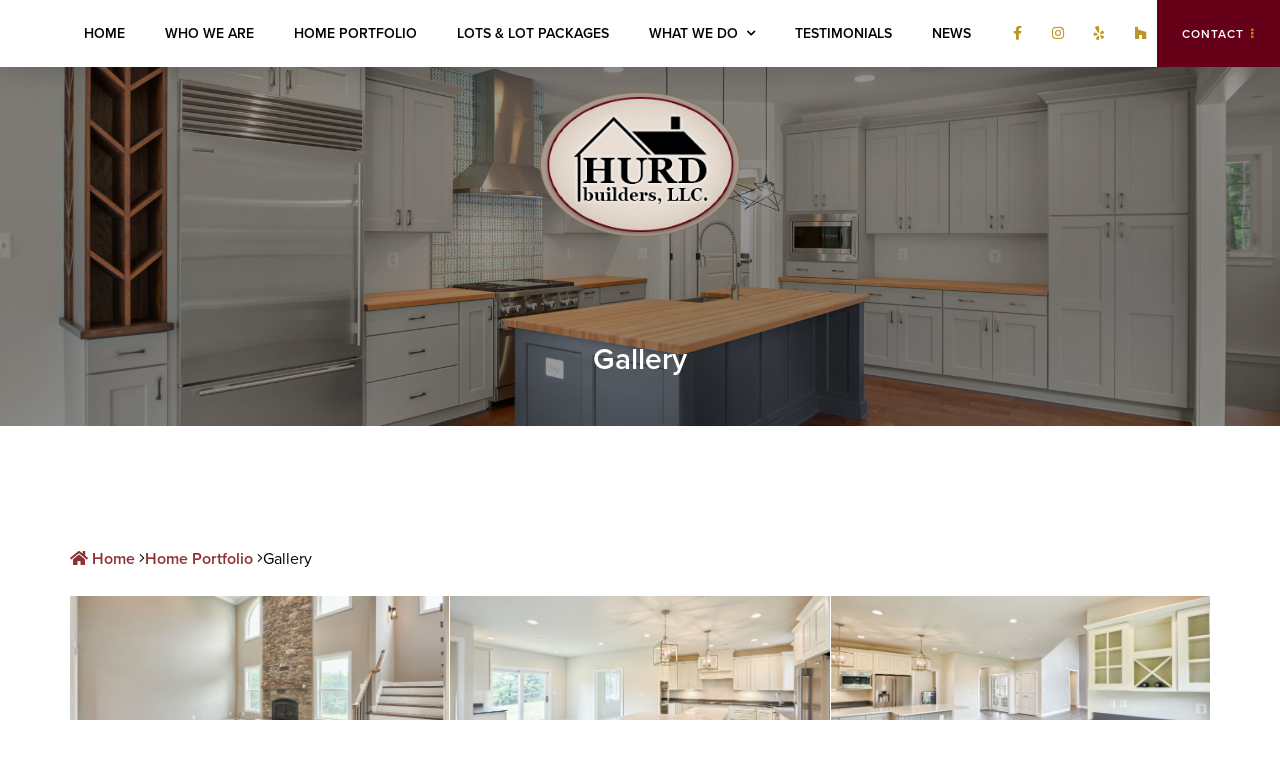

--- FILE ---
content_type: text/html; charset=UTF-8
request_url: https://hurdbuilders.com/home-portfolio/home-project-9/
body_size: 15567
content:
<!DOCTYPE html>
<html lang="en-US">
<head >
<meta charset="UTF-8" />
    <!-- Google Tag Manager -->
    <script>(function(w,d,s,l,i){w[l]=w[l]||[];w[l].push({'gtm.start':
    new Date().getTime(),event:'gtm.js'});var f=d.getElementsByTagName(s)[0],
    j=d.createElement(s),dl=l!='dataLayer'?'&l='+l:'';j.async=true;j.src=
    'https://www.googletagmanager.com/gtm.js?id='+i+dl;f.parentNode.insertBefore(j,f);
    })(window,document,'script','dataLayer','GTM-W6SSPMT');</script>
    <!-- End Google Tag Manager -->
<meta name="viewport" content="width=device-width, initial-scale=1" />
	<script>
	  (function(d) {
		var config = {
		  kitId: 'sls4owd',
		  scriptTimeout: 3000,
		  async: true
		},
		h=d.documentElement,t=setTimeout(function(){h.className=h.className.replace(/\bwf-loading\b/g,"")+" wf-inactive";},config.scriptTimeout),tk=d.createElement("script"),f=false,s=d.getElementsByTagName("script")[0],a;h.className+=" wf-loading";tk.src='https://use.typekit.net/'+config.kitId+'.js';tk.async=true;tk.onload=tk.onreadystatechange=function(){a=this.readyState;if(f||a&&a!="complete"&&a!="loaded")return;f=true;clearTimeout(t);try{Typekit.load(config)}catch(e){}};s.parentNode.insertBefore(tk,s)
	  })(document);
	</script>
	<meta name='robots' content='index, follow, max-image-preview:large, max-snippet:-1, max-video-preview:-1' />

	<!-- This site is optimized with the Yoast SEO plugin v26.7 - https://yoast.com/wordpress/plugins/seo/ -->
	<title>Home Project 9 - HURD Builders, LLC</title>
<link data-rocket-preload as="style" href="https://fonts.googleapis.com/css?family=Source%20Sans%20Pro%3A400%2C400i%2C600%2C700&#038;display=swap" rel="preload">
<link href="https://fonts.googleapis.com/css?family=Source%20Sans%20Pro%3A400%2C400i%2C600%2C700&#038;display=swap" media="print" onload="this.media=&#039;all&#039;" rel="stylesheet">
<noscript data-wpr-hosted-gf-parameters=""><link rel="stylesheet" href="https://fonts.googleapis.com/css?family=Source%20Sans%20Pro%3A400%2C400i%2C600%2C700&#038;display=swap"></noscript>
	<link rel="canonical" href="https://hurdbuilders.com/portfolio/home-project-9/" />
	<meta property="og:locale" content="en_US" />
	<meta property="og:type" content="article" />
	<meta property="og:title" content="Home Project 9 - HURD Builders, LLC" />
	<meta property="og:url" content="https://hurdbuilders.com/portfolio/home-project-9/" />
	<meta property="og:site_name" content="HURD Builders, LLC" />
	<meta property="article:publisher" content="https://www.facebook.com/HurdBuildersMD/" />
	<meta property="og:image" content="https://hurdbuilders.com/wp-content/uploads/2019/10/jesse-smith-14.jpg" />
	<meta property="og:image:width" content="800" />
	<meta property="og:image:height" content="531" />
	<meta property="og:image:type" content="image/jpeg" />
	<meta name="twitter:card" content="summary_large_image" />
	<script type="application/ld+json" class="yoast-schema-graph">{"@context":"https://schema.org","@graph":[{"@type":"WebPage","@id":"https://hurdbuilders.com/portfolio/home-project-9/","url":"https://hurdbuilders.com/portfolio/home-project-9/","name":"Home Project 9 - HURD Builders, LLC","isPartOf":{"@id":"https://hurdbuilders.com/#website"},"primaryImageOfPage":{"@id":"https://hurdbuilders.com/portfolio/home-project-9/#primaryimage"},"image":{"@id":"https://hurdbuilders.com/portfolio/home-project-9/#primaryimage"},"thumbnailUrl":"https://hurdbuilders.com/wp-content/uploads/2019/10/jesse-smith-14.jpg","datePublished":"2019-10-28T18:47:50+00:00","breadcrumb":{"@id":"https://hurdbuilders.com/portfolio/home-project-9/#breadcrumb"},"inLanguage":"en-US","potentialAction":[{"@type":"ReadAction","target":["https://hurdbuilders.com/portfolio/home-project-9/"]}]},{"@type":"ImageObject","inLanguage":"en-US","@id":"https://hurdbuilders.com/portfolio/home-project-9/#primaryimage","url":"https://hurdbuilders.com/wp-content/uploads/2019/10/jesse-smith-14.jpg","contentUrl":"https://hurdbuilders.com/wp-content/uploads/2019/10/jesse-smith-14.jpg","width":800,"height":531},{"@type":"BreadcrumbList","@id":"https://hurdbuilders.com/portfolio/home-project-9/#breadcrumb","itemListElement":[{"@type":"ListItem","position":1,"name":"Home","item":"https://hurdbuilders.com/"},{"@type":"ListItem","position":2,"name":"Portfolio","item":"https://hurdbuilders.com/portfolio/"},{"@type":"ListItem","position":3,"name":"Home Project 9"}]},{"@type":"WebSite","@id":"https://hurdbuilders.com/#website","url":"https://hurdbuilders.com/","name":"HURD Builders, LLC","description":"Custom Home Builders in Maryland - Hurd Builders, Inc.","publisher":{"@id":"https://hurdbuilders.com/#organization"},"potentialAction":[{"@type":"SearchAction","target":{"@type":"EntryPoint","urlTemplate":"https://hurdbuilders.com/?s={search_term_string}"},"query-input":{"@type":"PropertyValueSpecification","valueRequired":true,"valueName":"search_term_string"}}],"inLanguage":"en-US"},{"@type":"Organization","@id":"https://hurdbuilders.com/#organization","name":"Hurd Builders, LLC","url":"https://hurdbuilders.com/","logo":{"@type":"ImageObject","inLanguage":"en-US","@id":"https://hurdbuilders.com/#/schema/logo/image/","url":"https://hurdbuilders.com/wp-content/uploads/2019/11/hurd_logo.png","contentUrl":"https://hurdbuilders.com/wp-content/uploads/2019/11/hurd_logo.png","width":238,"height":172,"caption":"Hurd Builders, LLC"},"image":{"@id":"https://hurdbuilders.com/#/schema/logo/image/"},"sameAs":["https://www.facebook.com/HurdBuildersMD/"]}]}</script>
	<!-- / Yoast SEO plugin. -->


<link rel='dns-prefetch' href='//fonts.googleapis.com' />
<link rel='dns-prefetch' href='//netdna.bootstrapcdn.com' />
<link href='https://fonts.gstatic.com' crossorigin rel='preconnect' />
<link rel="alternate" type="application/rss+xml" title="HURD Builders, LLC &raquo; Feed" href="https://hurdbuilders.com/feed/" />
<link rel="alternate" type="application/rss+xml" title="HURD Builders, LLC &raquo; Comments Feed" href="https://hurdbuilders.com/comments/feed/" />
<link rel="alternate" type="application/rss+xml" title="HURD Builders, LLC &raquo; Home Project 9 Comments Feed" href="https://hurdbuilders.com/home-portfolio/home-project-9/feed/" />
<link rel="alternate" title="oEmbed (JSON)" type="application/json+oembed" href="https://hurdbuilders.com/wp-json/oembed/1.0/embed?url=https%3A%2F%2Fhurdbuilders.com%2Fhome-portfolio%2Fhome-project-9%2F" />
<link rel="alternate" title="oEmbed (XML)" type="text/xml+oembed" href="https://hurdbuilders.com/wp-json/oembed/1.0/embed?url=https%3A%2F%2Fhurdbuilders.com%2Fhome-portfolio%2Fhome-project-9%2F&#038;format=xml" />
<style id='wp-img-auto-sizes-contain-inline-css' type='text/css'>
img:is([sizes=auto i],[sizes^="auto," i]){contain-intrinsic-size:3000px 1500px}
/*# sourceURL=wp-img-auto-sizes-contain-inline-css */
</style>
<link data-minify="1" rel='stylesheet' id='formidable-css' href='https://hurdbuilders.com/wp-content/cache/min/1/wp-content/plugins/formidable/css/formidableforms.css?ver=1768592912' type='text/css' media='all' />
<link data-minify="1" rel='stylesheet' id='portfolio_css-css' href='https://hurdbuilders.com/wp-content/cache/min/1/wp-content/themes/hurd-pro/css/portfolio.css?ver=1768482184' type='text/css' media='all' />
<link rel='stylesheet' id='sbi_styles-css' href='https://hurdbuilders.com/wp-content/plugins/instagram-feed/css/sbi-styles.min.css?ver=6.10.0' type='text/css' media='all' />
<style id='wp-emoji-styles-inline-css' type='text/css'>

	img.wp-smiley, img.emoji {
		display: inline !important;
		border: none !important;
		box-shadow: none !important;
		height: 1em !important;
		width: 1em !important;
		margin: 0 0.07em !important;
		vertical-align: -0.1em !important;
		background: none !important;
		padding: 0 !important;
	}
/*# sourceURL=wp-emoji-styles-inline-css */
</style>
<link rel='stylesheet' id='wp-block-library-css' href='https://hurdbuilders.com/wp-includes/css/dist/block-library/style.min.css?ver=6.9' type='text/css' media='all' />
<style id='global-styles-inline-css' type='text/css'>
:root{--wp--preset--aspect-ratio--square: 1;--wp--preset--aspect-ratio--4-3: 4/3;--wp--preset--aspect-ratio--3-4: 3/4;--wp--preset--aspect-ratio--3-2: 3/2;--wp--preset--aspect-ratio--2-3: 2/3;--wp--preset--aspect-ratio--16-9: 16/9;--wp--preset--aspect-ratio--9-16: 9/16;--wp--preset--color--black: #000000;--wp--preset--color--cyan-bluish-gray: #abb8c3;--wp--preset--color--white: #ffffff;--wp--preset--color--pale-pink: #f78da7;--wp--preset--color--vivid-red: #cf2e2e;--wp--preset--color--luminous-vivid-orange: #ff6900;--wp--preset--color--luminous-vivid-amber: #fcb900;--wp--preset--color--light-green-cyan: #7bdcb5;--wp--preset--color--vivid-green-cyan: #00d084;--wp--preset--color--pale-cyan-blue: #8ed1fc;--wp--preset--color--vivid-cyan-blue: #0693e3;--wp--preset--color--vivid-purple: #9b51e0;--wp--preset--color--theme-primary: #0073e5;--wp--preset--color--theme-secondary: #0073e5;--wp--preset--gradient--vivid-cyan-blue-to-vivid-purple: linear-gradient(135deg,rgb(6,147,227) 0%,rgb(155,81,224) 100%);--wp--preset--gradient--light-green-cyan-to-vivid-green-cyan: linear-gradient(135deg,rgb(122,220,180) 0%,rgb(0,208,130) 100%);--wp--preset--gradient--luminous-vivid-amber-to-luminous-vivid-orange: linear-gradient(135deg,rgb(252,185,0) 0%,rgb(255,105,0) 100%);--wp--preset--gradient--luminous-vivid-orange-to-vivid-red: linear-gradient(135deg,rgb(255,105,0) 0%,rgb(207,46,46) 100%);--wp--preset--gradient--very-light-gray-to-cyan-bluish-gray: linear-gradient(135deg,rgb(238,238,238) 0%,rgb(169,184,195) 100%);--wp--preset--gradient--cool-to-warm-spectrum: linear-gradient(135deg,rgb(74,234,220) 0%,rgb(151,120,209) 20%,rgb(207,42,186) 40%,rgb(238,44,130) 60%,rgb(251,105,98) 80%,rgb(254,248,76) 100%);--wp--preset--gradient--blush-light-purple: linear-gradient(135deg,rgb(255,206,236) 0%,rgb(152,150,240) 100%);--wp--preset--gradient--blush-bordeaux: linear-gradient(135deg,rgb(254,205,165) 0%,rgb(254,45,45) 50%,rgb(107,0,62) 100%);--wp--preset--gradient--luminous-dusk: linear-gradient(135deg,rgb(255,203,112) 0%,rgb(199,81,192) 50%,rgb(65,88,208) 100%);--wp--preset--gradient--pale-ocean: linear-gradient(135deg,rgb(255,245,203) 0%,rgb(182,227,212) 50%,rgb(51,167,181) 100%);--wp--preset--gradient--electric-grass: linear-gradient(135deg,rgb(202,248,128) 0%,rgb(113,206,126) 100%);--wp--preset--gradient--midnight: linear-gradient(135deg,rgb(2,3,129) 0%,rgb(40,116,252) 100%);--wp--preset--font-size--small: 12px;--wp--preset--font-size--medium: 20px;--wp--preset--font-size--large: 20px;--wp--preset--font-size--x-large: 42px;--wp--preset--font-size--normal: 18px;--wp--preset--font-size--larger: 24px;--wp--preset--spacing--20: 0.44rem;--wp--preset--spacing--30: 0.67rem;--wp--preset--spacing--40: 1rem;--wp--preset--spacing--50: 1.5rem;--wp--preset--spacing--60: 2.25rem;--wp--preset--spacing--70: 3.38rem;--wp--preset--spacing--80: 5.06rem;--wp--preset--shadow--natural: 6px 6px 9px rgba(0, 0, 0, 0.2);--wp--preset--shadow--deep: 12px 12px 50px rgba(0, 0, 0, 0.4);--wp--preset--shadow--sharp: 6px 6px 0px rgba(0, 0, 0, 0.2);--wp--preset--shadow--outlined: 6px 6px 0px -3px rgb(255, 255, 255), 6px 6px rgb(0, 0, 0);--wp--preset--shadow--crisp: 6px 6px 0px rgb(0, 0, 0);}:where(.is-layout-flex){gap: 0.5em;}:where(.is-layout-grid){gap: 0.5em;}body .is-layout-flex{display: flex;}.is-layout-flex{flex-wrap: wrap;align-items: center;}.is-layout-flex > :is(*, div){margin: 0;}body .is-layout-grid{display: grid;}.is-layout-grid > :is(*, div){margin: 0;}:where(.wp-block-columns.is-layout-flex){gap: 2em;}:where(.wp-block-columns.is-layout-grid){gap: 2em;}:where(.wp-block-post-template.is-layout-flex){gap: 1.25em;}:where(.wp-block-post-template.is-layout-grid){gap: 1.25em;}.has-black-color{color: var(--wp--preset--color--black) !important;}.has-cyan-bluish-gray-color{color: var(--wp--preset--color--cyan-bluish-gray) !important;}.has-white-color{color: var(--wp--preset--color--white) !important;}.has-pale-pink-color{color: var(--wp--preset--color--pale-pink) !important;}.has-vivid-red-color{color: var(--wp--preset--color--vivid-red) !important;}.has-luminous-vivid-orange-color{color: var(--wp--preset--color--luminous-vivid-orange) !important;}.has-luminous-vivid-amber-color{color: var(--wp--preset--color--luminous-vivid-amber) !important;}.has-light-green-cyan-color{color: var(--wp--preset--color--light-green-cyan) !important;}.has-vivid-green-cyan-color{color: var(--wp--preset--color--vivid-green-cyan) !important;}.has-pale-cyan-blue-color{color: var(--wp--preset--color--pale-cyan-blue) !important;}.has-vivid-cyan-blue-color{color: var(--wp--preset--color--vivid-cyan-blue) !important;}.has-vivid-purple-color{color: var(--wp--preset--color--vivid-purple) !important;}.has-black-background-color{background-color: var(--wp--preset--color--black) !important;}.has-cyan-bluish-gray-background-color{background-color: var(--wp--preset--color--cyan-bluish-gray) !important;}.has-white-background-color{background-color: var(--wp--preset--color--white) !important;}.has-pale-pink-background-color{background-color: var(--wp--preset--color--pale-pink) !important;}.has-vivid-red-background-color{background-color: var(--wp--preset--color--vivid-red) !important;}.has-luminous-vivid-orange-background-color{background-color: var(--wp--preset--color--luminous-vivid-orange) !important;}.has-luminous-vivid-amber-background-color{background-color: var(--wp--preset--color--luminous-vivid-amber) !important;}.has-light-green-cyan-background-color{background-color: var(--wp--preset--color--light-green-cyan) !important;}.has-vivid-green-cyan-background-color{background-color: var(--wp--preset--color--vivid-green-cyan) !important;}.has-pale-cyan-blue-background-color{background-color: var(--wp--preset--color--pale-cyan-blue) !important;}.has-vivid-cyan-blue-background-color{background-color: var(--wp--preset--color--vivid-cyan-blue) !important;}.has-vivid-purple-background-color{background-color: var(--wp--preset--color--vivid-purple) !important;}.has-black-border-color{border-color: var(--wp--preset--color--black) !important;}.has-cyan-bluish-gray-border-color{border-color: var(--wp--preset--color--cyan-bluish-gray) !important;}.has-white-border-color{border-color: var(--wp--preset--color--white) !important;}.has-pale-pink-border-color{border-color: var(--wp--preset--color--pale-pink) !important;}.has-vivid-red-border-color{border-color: var(--wp--preset--color--vivid-red) !important;}.has-luminous-vivid-orange-border-color{border-color: var(--wp--preset--color--luminous-vivid-orange) !important;}.has-luminous-vivid-amber-border-color{border-color: var(--wp--preset--color--luminous-vivid-amber) !important;}.has-light-green-cyan-border-color{border-color: var(--wp--preset--color--light-green-cyan) !important;}.has-vivid-green-cyan-border-color{border-color: var(--wp--preset--color--vivid-green-cyan) !important;}.has-pale-cyan-blue-border-color{border-color: var(--wp--preset--color--pale-cyan-blue) !important;}.has-vivid-cyan-blue-border-color{border-color: var(--wp--preset--color--vivid-cyan-blue) !important;}.has-vivid-purple-border-color{border-color: var(--wp--preset--color--vivid-purple) !important;}.has-vivid-cyan-blue-to-vivid-purple-gradient-background{background: var(--wp--preset--gradient--vivid-cyan-blue-to-vivid-purple) !important;}.has-light-green-cyan-to-vivid-green-cyan-gradient-background{background: var(--wp--preset--gradient--light-green-cyan-to-vivid-green-cyan) !important;}.has-luminous-vivid-amber-to-luminous-vivid-orange-gradient-background{background: var(--wp--preset--gradient--luminous-vivid-amber-to-luminous-vivid-orange) !important;}.has-luminous-vivid-orange-to-vivid-red-gradient-background{background: var(--wp--preset--gradient--luminous-vivid-orange-to-vivid-red) !important;}.has-very-light-gray-to-cyan-bluish-gray-gradient-background{background: var(--wp--preset--gradient--very-light-gray-to-cyan-bluish-gray) !important;}.has-cool-to-warm-spectrum-gradient-background{background: var(--wp--preset--gradient--cool-to-warm-spectrum) !important;}.has-blush-light-purple-gradient-background{background: var(--wp--preset--gradient--blush-light-purple) !important;}.has-blush-bordeaux-gradient-background{background: var(--wp--preset--gradient--blush-bordeaux) !important;}.has-luminous-dusk-gradient-background{background: var(--wp--preset--gradient--luminous-dusk) !important;}.has-pale-ocean-gradient-background{background: var(--wp--preset--gradient--pale-ocean) !important;}.has-electric-grass-gradient-background{background: var(--wp--preset--gradient--electric-grass) !important;}.has-midnight-gradient-background{background: var(--wp--preset--gradient--midnight) !important;}.has-small-font-size{font-size: var(--wp--preset--font-size--small) !important;}.has-medium-font-size{font-size: var(--wp--preset--font-size--medium) !important;}.has-large-font-size{font-size: var(--wp--preset--font-size--large) !important;}.has-x-large-font-size{font-size: var(--wp--preset--font-size--x-large) !important;}
/*# sourceURL=global-styles-inline-css */
</style>

<style id='classic-theme-styles-inline-css' type='text/css'>
/*! This file is auto-generated */
.wp-block-button__link{color:#fff;background-color:#32373c;border-radius:9999px;box-shadow:none;text-decoration:none;padding:calc(.667em + 2px) calc(1.333em + 2px);font-size:1.125em}.wp-block-file__button{background:#32373c;color:#fff;text-decoration:none}
/*# sourceURL=/wp-includes/css/classic-themes.min.css */
</style>
<link rel='stylesheet' id='responsive-lightbox-swipebox-css' href='https://hurdbuilders.com/wp-content/plugins/responsive-lightbox/assets/swipebox/swipebox.min.css?ver=1.5.2' type='text/css' media='all' />

<link data-minify="1" rel='stylesheet' id='dashicons-css' href='https://hurdbuilders.com/wp-content/cache/min/1/wp-includes/css/dashicons.min.css?ver=1768477700' type='text/css' media='all' />
<link data-minify="1" rel='stylesheet' id='font-awesome-css' href='https://hurdbuilders.com/wp-content/cache/min/1/font-awesome/4.7.0/css/font-awesome.min.css?ver=1768477700' type='text/css' media='all' />
<link data-minify="1" rel='stylesheet' id='flickity-css' href='https://hurdbuilders.com/wp-content/cache/min/1/wp-content/themes/hurd-pro/css/flickity.css?ver=1768477700' type='text/css' media='all' />
<link data-minify="1" rel='stylesheet' id='hurd-pro-css' href='https://hurdbuilders.com/wp-content/cache/min/1/wp-content/themes/hurd-pro/style.css?ver=1768477700' type='text/css' media='all' />
<link data-minify="1" rel='stylesheet' id='hurd-pro-gutenberg-css' href='https://hurdbuilders.com/wp-content/cache/min/1/wp-content/themes/hurd-pro/lib/gutenberg/front-end.css?ver=1768477700' type='text/css' media='all' />
<style id='hurd-pro-gutenberg-inline-css' type='text/css'>
.ab-block-post-grid .ab-post-grid-items h2 a:hover {
	color: #0073e5;
}

.site-container .wp-block-button .wp-block-button__link {
	background-color: #0073e5;
}

.wp-block-button .wp-block-button__link:not(.has-background),
.wp-block-button .wp-block-button__link:not(.has-background):focus,
.wp-block-button .wp-block-button__link:not(.has-background):hover {
	color: #ffffff;
}

.site-container .wp-block-button.is-style-outline .wp-block-button__link {
	color: #0073e5;
}

.site-container .wp-block-button.is-style-outline .wp-block-button__link:focus,
.site-container .wp-block-button.is-style-outline .wp-block-button__link:hover {
	color: #2396ff;
}		.site-container .has-small-font-size {
			font-size: 12px;
		}		.site-container .has-normal-font-size {
			font-size: 18px;
		}		.site-container .has-large-font-size {
			font-size: 20px;
		}		.site-container .has-larger-font-size {
			font-size: 24px;
		}		.site-container .has-theme-primary-color,
		.site-container .wp-block-button .wp-block-button__link.has-theme-primary-color,
		.site-container .wp-block-button.is-style-outline .wp-block-button__link.has-theme-primary-color {
			color: #0073e5;
		}

		.site-container .has-theme-primary-background-color,
		.site-container .wp-block-button .wp-block-button__link.has-theme-primary-background-color,
		.site-container .wp-block-pullquote.is-style-solid-color.has-theme-primary-background-color {
			background-color: #0073e5;
		}		.site-container .has-theme-secondary-color,
		.site-container .wp-block-button .wp-block-button__link.has-theme-secondary-color,
		.site-container .wp-block-button.is-style-outline .wp-block-button__link.has-theme-secondary-color {
			color: #0073e5;
		}

		.site-container .has-theme-secondary-background-color,
		.site-container .wp-block-button .wp-block-button__link.has-theme-secondary-background-color,
		.site-container .wp-block-pullquote.is-style-solid-color.has-theme-secondary-background-color {
			background-color: #0073e5;
		}
/*# sourceURL=hurd-pro-gutenberg-inline-css */
</style>
<script type="text/javascript" src="https://hurdbuilders.com/wp-includes/js/jquery/jquery.min.js?ver=3.7.1" id="jquery-core-js"></script>
<script type="text/javascript" src="https://hurdbuilders.com/wp-includes/js/jquery/jquery-migrate.min.js?ver=3.4.1" id="jquery-migrate-js"></script>
<script data-minify="1" type="text/javascript" src="https://hurdbuilders.com/wp-content/cache/min/1/wp-content/themes/hurd-pro/js/gallery.js?ver=1768482401" id="portfolio_js-js"></script>
<script type="text/javascript" src="https://hurdbuilders.com/wp-content/plugins/responsive-lightbox/assets/dompurify/purify.min.js?ver=3.3.1" id="dompurify-js"></script>
<script type="text/javascript" id="responsive-lightbox-sanitizer-js-before">
/* <![CDATA[ */
window.RLG = window.RLG || {}; window.RLG.sanitizeAllowedHosts = ["youtube.com","www.youtube.com","youtu.be","vimeo.com","player.vimeo.com"];
//# sourceURL=responsive-lightbox-sanitizer-js-before
/* ]]> */
</script>
<script data-minify="1" type="text/javascript" src="https://hurdbuilders.com/wp-content/cache/min/1/wp-content/plugins/responsive-lightbox/js/sanitizer.js?ver=1768477700" id="responsive-lightbox-sanitizer-js"></script>
<script type="text/javascript" src="https://hurdbuilders.com/wp-content/plugins/responsive-lightbox/assets/swipebox/jquery.swipebox.min.js?ver=1.5.2" id="responsive-lightbox-swipebox-js"></script>
<script type="text/javascript" src="https://hurdbuilders.com/wp-includes/js/underscore.min.js?ver=1.13.7" id="underscore-js"></script>
<script type="text/javascript" src="https://hurdbuilders.com/wp-content/plugins/responsive-lightbox/assets/infinitescroll/infinite-scroll.pkgd.min.js?ver=4.0.1" id="responsive-lightbox-infinite-scroll-js"></script>
<script type="text/javascript" id="responsive-lightbox-js-before">
/* <![CDATA[ */
var rlArgs = {"script":"swipebox","selector":"lightbox","customEvents":"","activeGalleries":true,"animation":true,"hideCloseButtonOnMobile":false,"removeBarsOnMobile":false,"hideBars":true,"hideBarsDelay":5000,"videoMaxWidth":1080,"useSVG":true,"loopAtEnd":false,"woocommerce_gallery":false,"ajaxurl":"https:\/\/hurdbuilders.com\/wp-admin\/admin-ajax.php","nonce":"4f14d7b189","preview":false,"postId":509,"scriptExtension":false};

//# sourceURL=responsive-lightbox-js-before
/* ]]> */
</script>
<script data-minify="1" type="text/javascript" src="https://hurdbuilders.com/wp-content/cache/min/1/wp-content/plugins/responsive-lightbox/js/front.js?ver=1768477700" id="responsive-lightbox-js"></script>
<link rel="https://api.w.org/" href="https://hurdbuilders.com/wp-json/" /><link rel="EditURI" type="application/rsd+xml" title="RSD" href="https://hurdbuilders.com/xmlrpc.php?rsd" />
<meta name="generator" content="WordPress 6.9" />
<link rel='shortlink' href='https://hurdbuilders.com/?p=509' />
<meta name="cdp-version" content="1.5.0" /><script>document.documentElement.className += " js";</script>
<link rel="pingback" href="https://hurdbuilders.com/xmlrpc.php" />
<meta name="google-site-verification" content="IS-1FiTdOiQVvQ8wTb5LVq4ziwNZP7xC52lg60ryX9E" />

<meta name="google-site-verification" content="jzNzKCRO05PNylXkJ9EDfL74l6f_NTj9zyx98xlx88c" />
<script src="https://kit.fontawesome.com/4497dddf7b.js"></script><link rel="icon" href="https://hurdbuilders.com/wp-content/uploads/2019/11/cropped-favicon-1-32x32.png" sizes="32x32" />
<link rel="icon" href="https://hurdbuilders.com/wp-content/uploads/2019/11/cropped-favicon-1-192x192.png" sizes="192x192" />
<link rel="apple-touch-icon" href="https://hurdbuilders.com/wp-content/uploads/2019/11/cropped-favicon-1-180x180.png" />
<meta name="msapplication-TileImage" content="https://hurdbuilders.com/wp-content/uploads/2019/11/cropped-favicon-1-270x270.png" />

<!-- BEGIN Analytics Insights v6.3.12 - https://wordpress.org/plugins/analytics-insights/ -->
<script async src="https://www.googletagmanager.com/gtag/js?id=G-V7B7K0WYM2"></script>
<script>
  window.dataLayer = window.dataLayer || [];
  function gtag(){dataLayer.push(arguments);}
  gtag('js', new Date());
  gtag('config', 'G-V7B7K0WYM2');
  if (window.performance) {
    var timeSincePageLoad = Math.round(performance.now());
    gtag('event', 'timing_complete', {
      'name': 'load',
      'value': timeSincePageLoad,
      'event_category': 'JS Dependencies'
    });
  }
</script>
<!-- END Analytics Insights -->
<noscript><style id="rocket-lazyload-nojs-css">.rll-youtube-player, [data-lazy-src]{display:none !important;}</style></noscript><link rel='stylesheet' id='custom-admin-bar-css-ftend-css' href='https://whitelabel.datachieve.com/da-white-label-front.css?ver=6.9' type='text/css' media='all' />
<meta name="generator" content="WP Rocket 3.20.3" data-wpr-features="wpr_minify_js wpr_lazyload_images wpr_minify_css wpr_preload_links wpr_desktop" /></head>
<body class="wp-singular portfolio-template-default single single-portfolio postid-509 wp-embed-responsive wp-theme-genesis wp-child-theme-hurd-pro header-full-width full-width-content genesis-breadcrumbs-hidden has-no-blocks"><a href="#0" class="to-top" title="Back To Top">Top</a>    <!-- Google Tag Manager (noscript) -->
    <noscript><iframe src="https://www.googletagmanager.com/ns.html?id=GTM-W6SSPMT"
    height="0" width="0" style="display:none;visibility:hidden"></iframe></noscript>
    <!-- End Google Tag Manager (noscript) -->
        <div data-rocket-location-hash="a0193d0bb3a51c02d8e1cf9340ddaf80" class="side-menu">
        <div data-rocket-location-hash="a5e0f1c1a0a777abf5c94f591e912750" class="wrap">
            <!-- Close icon -->
            <span class="close-icon dashicons dashicons-no-alt"></span>

            <!-- Nav menu -->
            <section data-rocket-location-hash="9767b1acd44cef6aa756ba7b12a46d3e">
                <h4 class="section-title menu">Menu</h4>
                <div class="nav-menu"></div>
            </section>

            <!-- Social -->
            <section data-rocket-location-hash="75202dec0fcc2df72399263306a2e2e7">
				<div class="menu-social"><ul><li id="menu-item-c1" class="menu-social-item menu-item-c1"><a href="https://www.facebook.com/HurdBuildersMD/" itemprop="url" target="_blank" aria-label="Vist us on facebook"><span itemprop="name"><i class="fab fa-facebook-f"></i></span><span hidden="true">Vist us on facebook</span></a></li><li id="menu-item-c2" class="menu-social-item menu-item-c2"><a href="https://www.instagram.com/hurdbuilders/" itemprop="url" target="_blank" aria-label="Vist us on insta"><span itemprop="name"><i class="fab fa-instagram"></i></span><span hidden="true">Vist us on insta</span></a></li><li id="menu-item-c3" class="menu-social-item menu-item-c3"><a href="https://www.yelp.com/biz/hurd-builders-frederick" itemprop="url" target="_blank" aria-label="Vist us on yelp"><span itemprop="name"><i class="fab fa-yelp"></i></span><span hidden="true">Vist us on yelp</span></a></li><li id="menu-item-c4" class="menu-social-item menu-item-c4"><a href="https://www.houzz.com/professionals/home-builders/hurd-builders-llc-pfvwus-pf~1832004525" itemprop="url" target="_blank" aria-label="Vist us on houzz"><span itemprop="name"><i class="fab fa-houzz"></i></span><span hidden="true">Vist us on houzz</span></a></li></ul></div>            </section>
        </div>
    </div>
<div data-rocket-location-hash="42908c0513fbc26a8b55f3fc8098011f" class="mobile-nav-sidebar widget-area"><div data-rocket-location-hash="55b26021befa6aa47008086d4cf2d83d" class="sidebar-content"><h4>Get In Touch</h4><div data-rocket-location-hash="e4c5c57ce1cd2718b5453724abe98350" class="sidebar-locations"><address class="street-address">4380 Locust Grove Rd <span class="clear-addr"> Rohrersville MD 21779</span></address><a href="tel:(301) 371-9890"><span class="phone side-ph">(301) 371-9890</span></a></div><div data-rocket-location-hash="d33a495ea605011a5ff3b09fc27cefa1" class="quick-cnt-frm"><p>We would like to hear from you. Please send us a message or request a quote and we will get back with you shortly.</p><a href="/contact-us/" class="button contact">Contact Us</a></div></div><a href="#" class="dashicons dashicons-no-alt" aria-label="Close Mobile Menu"><span class="sr-text">Close</span></a></div><div data-rocket-location-hash="ba80130ee877b9617b68a9fa3616c718" class="site-container"><div data-rocket-location-hash="7cf86b820c882515b3a60755f9a7c60d" class="mobile-menu-bar"><div data-rocket-location-hash="e53d0d653883ffaca204cdac2f108d03" class="wrap"><ul><li class="activate-sidebar menu-item mobile-nv menu-button" title="Quick Contact"><a href="#">Contact</a></li><li class="menu-item mobile-phone"><a href="tel:(301) 371-9890"><i class="fas fa-phone-alt"></i> (301) 371-9890</a></li></ul></div></div><nav class="nav-primary" aria-label="Main"><div data-rocket-location-hash="7f325842b2660e237959f87a06911dc5" class="wrap"><ul id="menu-primary-menu" class="menu genesis-nav-menu menu-primary js-superfish"><li id="menu-item-8" class="menu-item menu-item-type-custom menu-item-object-custom menu-item-home menu-item-8"><a href="http://hurdbuilders.com/"><span >Home</span></a></li>
<li id="menu-item-20" class="menu-item menu-item-type-post_type menu-item-object-page menu-item-20"><a href="https://hurdbuilders.com/who-we-are/"><span >Who We Are</span></a></li>
<li id="menu-item-2472" class="menu-item menu-item-type-custom menu-item-object-custom menu-item-2472"><a href="/home-portfolio/"><span >Home Portfolio</span></a></li>
<li id="menu-item-913" class="menu-item menu-item-type-custom menu-item-object-custom menu-item-913"><a href="/lots-and-lot-packages/"><span >Lots &#038; Lot Packages</span></a></li>
<li id="menu-item-21" class="menu-item menu-item-type-post_type menu-item-object-page menu-item-has-children menu-item-21"><a href="https://hurdbuilders.com/what-we-do/"><span >What We Do</span></a>
<ul class="sub-menu">
	<li id="menu-item-121" class="menu-item menu-item-type-post_type menu-item-object-page menu-item-121"><a href="https://hurdbuilders.com/what-we-do/"><span >What We Do</span></a></li>
	<li id="menu-item-122" class="menu-item menu-item-type-post_type menu-item-object-page menu-item-122"><a href="https://hurdbuilders.com/what-we-do/custom-home-building-101/"><span >Custom Home Building 101</span></a></li>
</ul>
</li>
<li id="menu-item-23" class="menu-item menu-item-type-custom menu-item-object-custom menu-item-23"><a href="/feedback"><span >Testimonials</span></a></li>
<li id="menu-item-19" class="menu-item menu-item-type-post_type menu-item-object-page menu-item-19"><a href="https://hurdbuilders.com/news/"><span >News</span></a></li>
<li id="menu-item-c1" class="menu-social-item menu-item-c1"><a href="https://www.facebook.com/HurdBuildersMD/" itemprop="url" target="_blank" aria-label="Vist us on facebook"><span itemprop="name"><i class="fab fa-facebook-f"></i></span><span hidden="true">Vist us on facebook</span></a></li><li id="menu-item-c2" class="menu-social-item menu-item-c2"><a href="https://www.instagram.com/hurdbuilders/" itemprop="url" target="_blank" aria-label="Vist us on insta"><span itemprop="name"><i class="fab fa-instagram"></i></span><span hidden="true">Vist us on insta</span></a></li><li id="menu-item-c3" class="menu-social-item menu-item-c3"><a href="https://www.yelp.com/biz/hurd-builders-frederick" itemprop="url" target="_blank" aria-label="Vist us on yelp"><span itemprop="name"><i class="fab fa-yelp"></i></span><span hidden="true">Vist us on yelp</span></a></li><li id="menu-item-c4" class="menu-social-item menu-item-c4"><a href="https://www.houzz.com/professionals/home-builders/hurd-builders-llc-pfvwus-pf~1832004525" itemprop="url" target="_blank" aria-label="Vist us on houzz"><span itemprop="name"><i class="fab fa-houzz"></i></span><span hidden="true">Vist us on houzz</span></a></li><li class="activate-sidebar menu-item mobile-nv menu-button" title="Quick Contact" 
            style="display:inline-block; float:none;"><a href="#">Contact</a></li></ul></div></nav><div data-bg="https://hurdbuilders.com/wp-content/uploads/2019/08/26.jpg" data-rocket-location-hash="b51d1b3dc0e73e505461c44b6a66f118" class="entry-header-wrapper rocket-lazyload" style=""><div data-rocket-location-hash="a4254403331a51d0b259e67f181b69ba" class="grd-overlay"><ul class="genesis-skip-link"><li><a href="#genesis-nav-primary" class="screen-reader-shortcut"> Skip to primary navigation</a></li><li><a href="#genesis-content" class="screen-reader-shortcut"> Skip to main content</a></li></ul><header class="site-header"><div data-rocket-location-hash="fc18a982cc61592b708ce80a7b85123a" class="wrap"><div class="title-area"><p class="site-title"><a href="https://hurdbuilders.com/">HURD Builders, LLC</a></p><p class="site-description">Custom Home Builders in Maryland - Hurd Builders, Inc.</p></div></div></header><h1 class="entry-title" style="padding-bottom:48px;">Gallery</h1></div></div><div data-rocket-location-hash="c55b1595e62376311bcb67d2cfe6dcd6" class="site-inner"><div data-rocket-location-hash="576b368d1a94d198d14d8e2c64669e5f" class="content-sidebar-wrap"><main class="content" id="genesis-content"><article class="post-509 portfolio type-portfolio status-publish has-post-thumbnail project-type-custom-home entry" aria-label="Home Project 9"><div class="entry-content"><!--<rdf:RDF xmlns:rdf="http://www.w3.org/1999/02/22-rdf-syntax-ns#"
			xmlns:dc="http://purl.org/dc/elements/1.1/"
			xmlns:trackback="http://madskills.com/public/xml/rss/module/trackback/">
		<rdf:Description rdf:about="https://hurdbuilders.com/home-portfolio/home-project-9/"
    dc:identifier="https://hurdbuilders.com/home-portfolio/home-project-9/"
    dc:title="Home Project 9"
    trackback:ping="https://hurdbuilders.com/home-portfolio/home-project-9/trackback/" />
</rdf:RDF>-->
</div><footer class="entry-footer"></footer></article><ul class="port_bc"><li><a href="/"><i class="fa fa-home"></i>Home</a> <i class="fal fa-angle-right"></i> </li><li><a href="/home-portfolio">Home Portfolio</a> <i class="fal fa-angle-right"></i> </li><li><a href="#">Gallery</a></li></ul><ul id="port_grid"><li><a id="img_1"  data-img="https://hurdbuilders.com/wp-content/uploads/2019/10/jesse-smith-1.jpg"  data-prev="false"   data-next="2"  class="" ><img src="data:image/svg+xml,%3Csvg%20xmlns='http://www.w3.org/2000/svg'%20viewBox='0%200%200%200'%3E%3C/svg%3E" data-lazy-src="https://hurdbuilders.com/wp-content/uploads/2019/10/jesse-smith-1.jpg" /><noscript><img src="https://hurdbuilders.com/wp-content/uploads/2019/10/jesse-smith-1.jpg" /></noscript></a></li><li><a id="img_2"  data-img="https://hurdbuilders.com/wp-content/uploads/2019/10/jesse-smith-2.jpg"  data-prev="1"   data-next="3"  class="" ><img src="data:image/svg+xml,%3Csvg%20xmlns='http://www.w3.org/2000/svg'%20viewBox='0%200%200%200'%3E%3C/svg%3E" data-lazy-src="https://hurdbuilders.com/wp-content/uploads/2019/10/jesse-smith-2.jpg" /><noscript><img src="https://hurdbuilders.com/wp-content/uploads/2019/10/jesse-smith-2.jpg" /></noscript></a></li><li><a id="img_3"  data-img="https://hurdbuilders.com/wp-content/uploads/2019/10/jesse-smith-3.jpg"  data-prev="2"   data-next="4"  class="" ><img src="data:image/svg+xml,%3Csvg%20xmlns='http://www.w3.org/2000/svg'%20viewBox='0%200%200%200'%3E%3C/svg%3E" data-lazy-src="https://hurdbuilders.com/wp-content/uploads/2019/10/jesse-smith-3.jpg" /><noscript><img src="https://hurdbuilders.com/wp-content/uploads/2019/10/jesse-smith-3.jpg" /></noscript></a></li><li><a id="img_4"  data-img="https://hurdbuilders.com/wp-content/uploads/2019/10/jesse-smith-4.jpg"  data-prev="3"   data-next="5"  class="" ><img src="data:image/svg+xml,%3Csvg%20xmlns='http://www.w3.org/2000/svg'%20viewBox='0%200%200%200'%3E%3C/svg%3E" data-lazy-src="https://hurdbuilders.com/wp-content/uploads/2019/10/jesse-smith-4.jpg" /><noscript><img src="https://hurdbuilders.com/wp-content/uploads/2019/10/jesse-smith-4.jpg" /></noscript></a></li><li><a id="img_5"  data-img="https://hurdbuilders.com/wp-content/uploads/2019/10/jesse-smith-5.jpg"  data-prev="4"   data-next="6"  class="" ><img src="data:image/svg+xml,%3Csvg%20xmlns='http://www.w3.org/2000/svg'%20viewBox='0%200%200%200'%3E%3C/svg%3E" data-lazy-src="https://hurdbuilders.com/wp-content/uploads/2019/10/jesse-smith-5.jpg" /><noscript><img src="https://hurdbuilders.com/wp-content/uploads/2019/10/jesse-smith-5.jpg" /></noscript></a></li><li><a id="img_6"  data-img="https://hurdbuilders.com/wp-content/uploads/2019/10/jesse-smith-6.jpg"  data-prev="5"   data-next="7"  class="" ><img src="data:image/svg+xml,%3Csvg%20xmlns='http://www.w3.org/2000/svg'%20viewBox='0%200%200%200'%3E%3C/svg%3E" data-lazy-src="https://hurdbuilders.com/wp-content/uploads/2019/10/jesse-smith-6.jpg" /><noscript><img src="https://hurdbuilders.com/wp-content/uploads/2019/10/jesse-smith-6.jpg" /></noscript></a></li><li><a id="img_7"  data-img="https://hurdbuilders.com/wp-content/uploads/2019/10/jesse-smith-7.jpg"  data-prev="6"   data-next="8"  class="" ><img src="data:image/svg+xml,%3Csvg%20xmlns='http://www.w3.org/2000/svg'%20viewBox='0%200%200%200'%3E%3C/svg%3E" data-lazy-src="https://hurdbuilders.com/wp-content/uploads/2019/10/jesse-smith-7.jpg" /><noscript><img src="https://hurdbuilders.com/wp-content/uploads/2019/10/jesse-smith-7.jpg" /></noscript></a></li><li><a id="img_8"  data-img="https://hurdbuilders.com/wp-content/uploads/2019/10/jesse-smith-8.jpg"  data-prev="7"   data-next="9"  class="" ><img src="data:image/svg+xml,%3Csvg%20xmlns='http://www.w3.org/2000/svg'%20viewBox='0%200%200%200'%3E%3C/svg%3E" data-lazy-src="https://hurdbuilders.com/wp-content/uploads/2019/10/jesse-smith-8.jpg" /><noscript><img src="https://hurdbuilders.com/wp-content/uploads/2019/10/jesse-smith-8.jpg" /></noscript></a></li><li><a id="img_9"  data-img="https://hurdbuilders.com/wp-content/uploads/2019/10/jesse-smith-9.jpg"  data-prev="8"   data-next="10"  class="" ><img src="data:image/svg+xml,%3Csvg%20xmlns='http://www.w3.org/2000/svg'%20viewBox='0%200%200%200'%3E%3C/svg%3E" data-lazy-src="https://hurdbuilders.com/wp-content/uploads/2019/10/jesse-smith-9.jpg" /><noscript><img src="https://hurdbuilders.com/wp-content/uploads/2019/10/jesse-smith-9.jpg" /></noscript></a></li><li><a id="img_10"  data-img="https://hurdbuilders.com/wp-content/uploads/2019/10/jesse-smith-10.jpg"  data-prev="9"   data-next="11"  class="" ><img src="data:image/svg+xml,%3Csvg%20xmlns='http://www.w3.org/2000/svg'%20viewBox='0%200%200%200'%3E%3C/svg%3E" data-lazy-src="https://hurdbuilders.com/wp-content/uploads/2019/10/jesse-smith-10.jpg" /><noscript><img src="https://hurdbuilders.com/wp-content/uploads/2019/10/jesse-smith-10.jpg" /></noscript></a></li><li><a id="img_11"  data-img="https://hurdbuilders.com/wp-content/uploads/2019/10/jesse-smith-11.jpg"  data-prev="10"   data-next="12"  class="" ><img src="data:image/svg+xml,%3Csvg%20xmlns='http://www.w3.org/2000/svg'%20viewBox='0%200%200%200'%3E%3C/svg%3E" data-lazy-src="https://hurdbuilders.com/wp-content/uploads/2019/10/jesse-smith-11.jpg" /><noscript><img src="https://hurdbuilders.com/wp-content/uploads/2019/10/jesse-smith-11.jpg" /></noscript></a></li><li><a id="img_12"  data-img="https://hurdbuilders.com/wp-content/uploads/2019/10/jesse-smith-12.jpg"  data-prev="11"   data-next="13"  class="" ><img src="data:image/svg+xml,%3Csvg%20xmlns='http://www.w3.org/2000/svg'%20viewBox='0%200%200%200'%3E%3C/svg%3E" data-lazy-src="https://hurdbuilders.com/wp-content/uploads/2019/10/jesse-smith-12.jpg" /><noscript><img src="https://hurdbuilders.com/wp-content/uploads/2019/10/jesse-smith-12.jpg" /></noscript></a></li><li><a id="img_13"  data-img="https://hurdbuilders.com/wp-content/uploads/2019/10/jesse-smith-13.jpg"  data-prev="12"   data-next="14"  class="" ><img src="data:image/svg+xml,%3Csvg%20xmlns='http://www.w3.org/2000/svg'%20viewBox='0%200%200%200'%3E%3C/svg%3E" data-lazy-src="https://hurdbuilders.com/wp-content/uploads/2019/10/jesse-smith-13.jpg" /><noscript><img src="https://hurdbuilders.com/wp-content/uploads/2019/10/jesse-smith-13.jpg" /></noscript></a></li><li><a id="img_14"  data-img="https://hurdbuilders.com/wp-content/uploads/2019/10/jesse-smith-14.jpg"  data-prev="13"   data-next="15"  class="" ><img src="data:image/svg+xml,%3Csvg%20xmlns='http://www.w3.org/2000/svg'%20viewBox='0%200%200%200'%3E%3C/svg%3E" data-lazy-src="https://hurdbuilders.com/wp-content/uploads/2019/10/jesse-smith-14.jpg" /><noscript><img src="https://hurdbuilders.com/wp-content/uploads/2019/10/jesse-smith-14.jpg" /></noscript></a></li><li><a id="img_15"  data-img="https://hurdbuilders.com/wp-content/uploads/2019/10/jesse-smith-15.jpg"  data-prev="14"   data-next="16"  class="" ><img src="data:image/svg+xml,%3Csvg%20xmlns='http://www.w3.org/2000/svg'%20viewBox='0%200%200%200'%3E%3C/svg%3E" data-lazy-src="https://hurdbuilders.com/wp-content/uploads/2019/10/jesse-smith-15.jpg" /><noscript><img src="https://hurdbuilders.com/wp-content/uploads/2019/10/jesse-smith-15.jpg" /></noscript></a></li><li><a id="img_16"  data-img="https://hurdbuilders.com/wp-content/uploads/2019/10/jesse-smith-16.jpg"  data-prev="15"   data-next="17"  class="" ><img src="data:image/svg+xml,%3Csvg%20xmlns='http://www.w3.org/2000/svg'%20viewBox='0%200%200%200'%3E%3C/svg%3E" data-lazy-src="https://hurdbuilders.com/wp-content/uploads/2019/10/jesse-smith-16.jpg" /><noscript><img src="https://hurdbuilders.com/wp-content/uploads/2019/10/jesse-smith-16.jpg" /></noscript></a></li><li><a id="img_17"  data-img="https://hurdbuilders.com/wp-content/uploads/2019/10/jesse-smith-17.jpg"  data-prev="16"   data-next="18"  class="" ><img src="data:image/svg+xml,%3Csvg%20xmlns='http://www.w3.org/2000/svg'%20viewBox='0%200%200%200'%3E%3C/svg%3E" data-lazy-src="https://hurdbuilders.com/wp-content/uploads/2019/10/jesse-smith-17.jpg" /><noscript><img src="https://hurdbuilders.com/wp-content/uploads/2019/10/jesse-smith-17.jpg" /></noscript></a></li><li><a id="img_18"  data-img="https://hurdbuilders.com/wp-content/uploads/2019/10/jesse-smith-18.jpg"  data-prev="17"   data-next="19"  class="" ><img src="data:image/svg+xml,%3Csvg%20xmlns='http://www.w3.org/2000/svg'%20viewBox='0%200%200%200'%3E%3C/svg%3E" data-lazy-src="https://hurdbuilders.com/wp-content/uploads/2019/10/jesse-smith-18.jpg" /><noscript><img src="https://hurdbuilders.com/wp-content/uploads/2019/10/jesse-smith-18.jpg" /></noscript></a></li><li><a id="img_19"  data-img="https://hurdbuilders.com/wp-content/uploads/2019/10/jesse-smith-19.jpg"  data-prev="18"   data-next="20"  class="" ><img src="data:image/svg+xml,%3Csvg%20xmlns='http://www.w3.org/2000/svg'%20viewBox='0%200%200%200'%3E%3C/svg%3E" data-lazy-src="https://hurdbuilders.com/wp-content/uploads/2019/10/jesse-smith-19.jpg" /><noscript><img src="https://hurdbuilders.com/wp-content/uploads/2019/10/jesse-smith-19.jpg" /></noscript></a></li><li><a id="img_20"  data-img="https://hurdbuilders.com/wp-content/uploads/2019/10/jesse-smith-20.jpg"  data-prev="19"   data-next="21"  class="" ><img src="data:image/svg+xml,%3Csvg%20xmlns='http://www.w3.org/2000/svg'%20viewBox='0%200%200%200'%3E%3C/svg%3E" data-lazy-src="https://hurdbuilders.com/wp-content/uploads/2019/10/jesse-smith-20.jpg" /><noscript><img src="https://hurdbuilders.com/wp-content/uploads/2019/10/jesse-smith-20.jpg" /></noscript></a></li><li><a id="img_21"  data-img="https://hurdbuilders.com/wp-content/uploads/2019/10/jesse-smith-21.jpg"  data-prev="20"   data-next="22"  class="" ><img src="data:image/svg+xml,%3Csvg%20xmlns='http://www.w3.org/2000/svg'%20viewBox='0%200%200%200'%3E%3C/svg%3E" data-lazy-src="https://hurdbuilders.com/wp-content/uploads/2019/10/jesse-smith-21.jpg" /><noscript><img src="https://hurdbuilders.com/wp-content/uploads/2019/10/jesse-smith-21.jpg" /></noscript></a></li><li><a id="img_22"  data-img="https://hurdbuilders.com/wp-content/uploads/2019/10/jesse-smith-22.jpg"  data-prev="21"   data-next="false"  class="" ><img src="data:image/svg+xml,%3Csvg%20xmlns='http://www.w3.org/2000/svg'%20viewBox='0%200%200%200'%3E%3C/svg%3E" data-lazy-src="https://hurdbuilders.com/wp-content/uploads/2019/10/jesse-smith-22.jpg" /><noscript><img src="https://hurdbuilders.com/wp-content/uploads/2019/10/jesse-smith-22.jpg" /></noscript></a></li></ul></main></div></div><div data-rocket-location-hash="99e1abfbe3f405cd7a0d6d25a1ff8ff7" class="testimonials-container"><div class="wrap"><h4>Testimonials</h4><div class="testimonial-slider"><div class="carousel-cell" style="width:100%";><p>Hurd Builders turned the vision of our dream home into a reality.  From the moment we met with Russ and Mel Hurd, we knew they were the builders for us.  They were there guiding us every step of the way including the planning process, site work, permitting and &#x02026; <a href="https://hurdbuilders.com/feedback/robin/" class="more-link">continue reading</a></p>						<!-- title -->
				<span class="slide-title">Robin</a></span></div><div class="carousel-cell" style="width:100%";><p>"When we decided we wanted to build our dream home, we were overwhelmed with what builder we should choose. The first builder we called was very dismissive and unresponsive with us. The 2nd builder we called was Hurd Builders. We are so very thankful that we &#x02026; <a href="https://hurdbuilders.com/feedback/the-stultz-family/" class="more-link">continue reading</a></p>						<!-- title -->
				<span class="slide-title">The Stultz Family</a></span></div><div class="carousel-cell" style="width:100%";><p>"We cannot say enough good things about Hurd Builders. In building our first home we were hesitant on the process, especially after speaking with other builders, but Russ and Mel made it seem easy.  They will work with you throughout each step of the process &#x02026; <a href="https://hurdbuilders.com/feedback/joe-and-danielle/" class="more-link">continue reading</a></p>						<!-- title -->
				<span class="slide-title">Joe and Danielle</a></span></div><div class="carousel-cell" style="width:100%";><p>"I can’t say enough about Hurd Builders. Mel and Russ are professional, patient, and just great people to work with. My husband and I started out with “pie-in-the-sky” dreams for our future home, and they worked SO well together to help us tailor our house &#x02026; <a href="https://hurdbuilders.com/feedback/kenny-terri/" class="more-link">continue reading</a></p>						<!-- title -->
				<span class="slide-title">Kenny &#038; Terri</a></span></div><div class="carousel-cell" style="width:100%";><p>"We would like to share our building experience and act as a recommendation for your company.  Let us break the experience down into the steps taken:

 	Pre-commitment experience. We started working with three builders.  The other two were quickly eliminated &#x02026; <a href="https://hurdbuilders.com/feedback/jo-jim/" class="more-link">continue reading</a></p>						<!-- title -->
				<span class="slide-title">Jo &#038; Jim</a></span></div><div class="carousel-cell" style="width:100%";><p>"Building a home was NEVER on my bucket list of things I had or even wanted to do.  But you, Mel and Russ, actually made it a pleasant experience!  You nudged a little when needed, but never harassed.  You suggested, but never demanded.  You stood by your work &#x02026; <a href="https://hurdbuilders.com/feedback/kathy-talbott/" class="more-link">continue reading</a></p>						<!-- title -->
				<span class="slide-title">Kathy Talbott</a></span></div></div></div></div><div data-rocket-location-hash="213891da3b3ba4b27ddadcb3362ea3f0" class="instagram-container"><span class="inst-intro">Instagram</span><h4>Home Inspiration</h4>
<div id="sb_instagram"  class="sbi sbi_mob_col_1 sbi_tab_col_2 sbi_col_6" style="padding-bottom: 10px; width: 100%;"	 data-feedid="sbi_17841406695813793#6"  data-res="auto" data-cols="6" data-colsmobile="1" data-colstablet="2" data-num="6" data-nummobile="" data-item-padding="5"	 data-shortcode-atts="{&quot;num&quot;:&quot;6&quot;,&quot;cols&quot;:&quot;6&quot;}"  data-postid="509" data-locatornonce="4931eceee6" data-imageaspectratio="1:1" data-sbi-flags="favorLocal">
	
	<div id="sbi_images"  style="gap: 10px;">
			</div>

	<div id="sbi_load" >

	
	
</div>
		<span class="sbi_resized_image_data" data-feed-id="sbi_17841406695813793#6"
		  data-resized="[]">
	</span>
	</div>

</div><div id ="genesis-footer-widgets" class="footer-widgets"><h2 class="genesis-sidebar-title screen-reader-text">Footer</h2><div class="wrap"><div class="footer-widgets-1 widget-area"><h4 class="widget-title">HURD Builders, LLC.</h4><h5></h5><address class="street-address">4380 Locust Grove Rd <span class="clear-addr"> Rohrersville MD 21779</span></address><a href="tel:(301) 371-9890"><span class="phone">(301) 371-9890</span></a><div class="licenses"><h5>Licenses</h5><div class="one-half first"><span class="state">Maryland</span><span class="id_num">M.H.B.R. No: 2150</span><span class="id_num">MHIC# 97951</span></div><div class="one-half"><span class="state">Virginia</span><span class="id_num">Class A Contractor</span><span class="id_num">2705151513</span></div></div></div><div class="footer-widgets-2 widget-area"><section id="nav_menu-2" class="widget widget_nav_menu"><div class="widget-wrap"><h4 class="widget-title widgettitle">Helpful Links</h4>
<div class="menu-footer-menu-container"><ul id="menu-footer-menu" class="menu"><li id="menu-item-113" class="menu-item menu-item-type-post_type menu-item-object-page menu-item-113"><a href="https://hurdbuilders.com/schedule-an-appointment/">Schedule an Appointment</a></li>
<li id="menu-item-106" class="menu-item menu-item-type-post_type menu-item-object-page menu-item-106"><a href="https://hurdbuilders.com/contact-us/">Contact Us</a></li>
<li id="menu-item-114" class="menu-item menu-item-type-post_type menu-item-object-page menu-item-114"><a href="https://hurdbuilders.com/accessibility-help/">Accessibility Help</a></li>
<li id="menu-item-115" class="menu-item menu-item-type-post_type menu-item-object-page menu-item-115"><a href="https://hurdbuilders.com/sitemap/">Sitemap</a></li>
</ul></div></div></section>
<section id="nav_menu-3" class="widget widget_nav_menu"><div class="widget-wrap"><h4 class="widget-title widgettitle">Washington County Homes</h4>
<div class="menu-washington-county-homes-container"><ul id="menu-washington-county-homes" class="menu"><li id="menu-item-2778" class="menu-item menu-item-type-post_type menu-item-object-page menu-item-2778"><a href="https://hurdbuilders.com/custom-homes-hagerstown/">Custom Homes Hagerstown</a></li>
<li id="menu-item-2868" class="menu-item menu-item-type-post_type menu-item-object-page menu-item-2868"><a href="https://hurdbuilders.com/custom-homes-washington-county/">Custom Homes Rohrersville Washington County</a></li>
</ul></div></div></section>
</div><div class="footer-widgets-3 widget-area"><section id="mc4wp_form_widget-2" class="widget widget_mc4wp_form_widget"><div class="widget-wrap"><script>(function() {
	window.mc4wp = window.mc4wp || {
		listeners: [],
		forms: {
			on: function(evt, cb) {
				window.mc4wp.listeners.push(
					{
						event   : evt,
						callback: cb
					}
				);
			}
		}
	}
})();
</script><!-- Mailchimp for WordPress v4.10.9 - https://wordpress.org/plugins/mailchimp-for-wp/ --><form id="mc4wp-form-1" class="mc4wp-form mc4wp-form-116" method="post" data-id="116" data-name="Hurd Builders Updates" ><div class="mc4wp-form-fields"><h4>Stay Up-to-Date With Hurd Builders</h4>
<p>Get the lastest updates on new homes added to our portfolio and updates made to our blog via your inbox.</p>
<p>
	<label>Email address: </label>
	<input type="email" name="EMAIL" placeholder="Your email address" required />
</p>

<p>
	<input type="submit" value="Subscribe" />
</p></div><label style="display: none !important;">Leave this field empty if you're human: <input type="text" name="_mc4wp_honeypot" value="" tabindex="-1" autocomplete="off" /></label><input type="hidden" name="_mc4wp_timestamp" value="1768683707" /><input type="hidden" name="_mc4wp_form_id" value="116" /><input type="hidden" name="_mc4wp_form_element_id" value="mc4wp-form-1" /><div class="mc4wp-response"></div></form><!-- / Mailchimp for WordPress Plugin --></div></section>
</div></div></div><footer class="site-footer"><div class="wrap"><p>&copy; 2026 <a href="/">HURD Builders, LLC</a> &middot; Website design by <a href="http://datachieve.com" target="_blank" class="bug" rel="nofollow">Datachieve Digital</a></div></footer></div><script type="speculationrules">
{"prefetch":[{"source":"document","where":{"and":[{"href_matches":"/*"},{"not":{"href_matches":["/wp-*.php","/wp-admin/*","/wp-content/uploads/*","/wp-content/*","/wp-content/plugins/*","/wp-content/themes/hurd-pro/*","/wp-content/themes/genesis/*","/*\\?(.+)"]}},{"not":{"selector_matches":"a[rel~=\"nofollow\"]"}},{"not":{"selector_matches":".no-prefetch, .no-prefetch a"}}]},"eagerness":"conservative"}]}
</script>
<script>(function() {function maybePrefixUrlField () {
  const value = this.value.trim()
  if (value !== '' && value.indexOf('http') !== 0) {
    this.value = 'http://' + value
  }
}

const urlFields = document.querySelectorAll('.mc4wp-form input[type="url"]')
for (let j = 0; j < urlFields.length; j++) {
  urlFields[j].addEventListener('blur', maybePrefixUrlField)
}
})();</script><!-- Instagram Feed JS -->
<script type="text/javascript">
var sbiajaxurl = "https://hurdbuilders.com/wp-admin/admin-ajax.php";
</script>
<script type="text/javascript" id="rocket-browser-checker-js-after">
/* <![CDATA[ */
"use strict";var _createClass=function(){function defineProperties(target,props){for(var i=0;i<props.length;i++){var descriptor=props[i];descriptor.enumerable=descriptor.enumerable||!1,descriptor.configurable=!0,"value"in descriptor&&(descriptor.writable=!0),Object.defineProperty(target,descriptor.key,descriptor)}}return function(Constructor,protoProps,staticProps){return protoProps&&defineProperties(Constructor.prototype,protoProps),staticProps&&defineProperties(Constructor,staticProps),Constructor}}();function _classCallCheck(instance,Constructor){if(!(instance instanceof Constructor))throw new TypeError("Cannot call a class as a function")}var RocketBrowserCompatibilityChecker=function(){function RocketBrowserCompatibilityChecker(options){_classCallCheck(this,RocketBrowserCompatibilityChecker),this.passiveSupported=!1,this._checkPassiveOption(this),this.options=!!this.passiveSupported&&options}return _createClass(RocketBrowserCompatibilityChecker,[{key:"_checkPassiveOption",value:function(self){try{var options={get passive(){return!(self.passiveSupported=!0)}};window.addEventListener("test",null,options),window.removeEventListener("test",null,options)}catch(err){self.passiveSupported=!1}}},{key:"initRequestIdleCallback",value:function(){!1 in window&&(window.requestIdleCallback=function(cb){var start=Date.now();return setTimeout(function(){cb({didTimeout:!1,timeRemaining:function(){return Math.max(0,50-(Date.now()-start))}})},1)}),!1 in window&&(window.cancelIdleCallback=function(id){return clearTimeout(id)})}},{key:"isDataSaverModeOn",value:function(){return"connection"in navigator&&!0===navigator.connection.saveData}},{key:"supportsLinkPrefetch",value:function(){var elem=document.createElement("link");return elem.relList&&elem.relList.supports&&elem.relList.supports("prefetch")&&window.IntersectionObserver&&"isIntersecting"in IntersectionObserverEntry.prototype}},{key:"isSlowConnection",value:function(){return"connection"in navigator&&"effectiveType"in navigator.connection&&("2g"===navigator.connection.effectiveType||"slow-2g"===navigator.connection.effectiveType)}}]),RocketBrowserCompatibilityChecker}();
//# sourceURL=rocket-browser-checker-js-after
/* ]]> */
</script>
<script type="text/javascript" id="rocket-preload-links-js-extra">
/* <![CDATA[ */
var RocketPreloadLinksConfig = {"excludeUris":"/(?:.+/)?feed(?:/(?:.+/?)?)?$|/(?:.+/)?embed/|/(index.php/)?(.*)wp-json(/.*|$)|/refer/|/go/|/recommend/|/recommends/","usesTrailingSlash":"1","imageExt":"jpg|jpeg|gif|png|tiff|bmp|webp|avif|pdf|doc|docx|xls|xlsx|php","fileExt":"jpg|jpeg|gif|png|tiff|bmp|webp|avif|pdf|doc|docx|xls|xlsx|php|html|htm","siteUrl":"https://hurdbuilders.com","onHoverDelay":"100","rateThrottle":"3"};
//# sourceURL=rocket-preload-links-js-extra
/* ]]> */
</script>
<script type="text/javascript" id="rocket-preload-links-js-after">
/* <![CDATA[ */
(function() {
"use strict";var r="function"==typeof Symbol&&"symbol"==typeof Symbol.iterator?function(e){return typeof e}:function(e){return e&&"function"==typeof Symbol&&e.constructor===Symbol&&e!==Symbol.prototype?"symbol":typeof e},e=function(){function i(e,t){for(var n=0;n<t.length;n++){var i=t[n];i.enumerable=i.enumerable||!1,i.configurable=!0,"value"in i&&(i.writable=!0),Object.defineProperty(e,i.key,i)}}return function(e,t,n){return t&&i(e.prototype,t),n&&i(e,n),e}}();function i(e,t){if(!(e instanceof t))throw new TypeError("Cannot call a class as a function")}var t=function(){function n(e,t){i(this,n),this.browser=e,this.config=t,this.options=this.browser.options,this.prefetched=new Set,this.eventTime=null,this.threshold=1111,this.numOnHover=0}return e(n,[{key:"init",value:function(){!this.browser.supportsLinkPrefetch()||this.browser.isDataSaverModeOn()||this.browser.isSlowConnection()||(this.regex={excludeUris:RegExp(this.config.excludeUris,"i"),images:RegExp(".("+this.config.imageExt+")$","i"),fileExt:RegExp(".("+this.config.fileExt+")$","i")},this._initListeners(this))}},{key:"_initListeners",value:function(e){-1<this.config.onHoverDelay&&document.addEventListener("mouseover",e.listener.bind(e),e.listenerOptions),document.addEventListener("mousedown",e.listener.bind(e),e.listenerOptions),document.addEventListener("touchstart",e.listener.bind(e),e.listenerOptions)}},{key:"listener",value:function(e){var t=e.target.closest("a"),n=this._prepareUrl(t);if(null!==n)switch(e.type){case"mousedown":case"touchstart":this._addPrefetchLink(n);break;case"mouseover":this._earlyPrefetch(t,n,"mouseout")}}},{key:"_earlyPrefetch",value:function(t,e,n){var i=this,r=setTimeout(function(){if(r=null,0===i.numOnHover)setTimeout(function(){return i.numOnHover=0},1e3);else if(i.numOnHover>i.config.rateThrottle)return;i.numOnHover++,i._addPrefetchLink(e)},this.config.onHoverDelay);t.addEventListener(n,function e(){t.removeEventListener(n,e,{passive:!0}),null!==r&&(clearTimeout(r),r=null)},{passive:!0})}},{key:"_addPrefetchLink",value:function(i){return this.prefetched.add(i.href),new Promise(function(e,t){var n=document.createElement("link");n.rel="prefetch",n.href=i.href,n.onload=e,n.onerror=t,document.head.appendChild(n)}).catch(function(){})}},{key:"_prepareUrl",value:function(e){if(null===e||"object"!==(void 0===e?"undefined":r(e))||!1 in e||-1===["http:","https:"].indexOf(e.protocol))return null;var t=e.href.substring(0,this.config.siteUrl.length),n=this._getPathname(e.href,t),i={original:e.href,protocol:e.protocol,origin:t,pathname:n,href:t+n};return this._isLinkOk(i)?i:null}},{key:"_getPathname",value:function(e,t){var n=t?e.substring(this.config.siteUrl.length):e;return n.startsWith("/")||(n="/"+n),this._shouldAddTrailingSlash(n)?n+"/":n}},{key:"_shouldAddTrailingSlash",value:function(e){return this.config.usesTrailingSlash&&!e.endsWith("/")&&!this.regex.fileExt.test(e)}},{key:"_isLinkOk",value:function(e){return null!==e&&"object"===(void 0===e?"undefined":r(e))&&(!this.prefetched.has(e.href)&&e.origin===this.config.siteUrl&&-1===e.href.indexOf("?")&&-1===e.href.indexOf("#")&&!this.regex.excludeUris.test(e.href)&&!this.regex.images.test(e.href))}}],[{key:"run",value:function(){"undefined"!=typeof RocketPreloadLinksConfig&&new n(new RocketBrowserCompatibilityChecker({capture:!0,passive:!0}),RocketPreloadLinksConfig).init()}}]),n}();t.run();
}());

//# sourceURL=rocket-preload-links-js-after
/* ]]> */
</script>
<script type="text/javascript" src="https://hurdbuilders.com/wp-includes/js/hoverIntent.min.js?ver=1.10.2" id="hoverIntent-js"></script>
<script type="text/javascript" src="https://hurdbuilders.com/wp-content/themes/genesis/lib/js/menu/superfish.min.js?ver=1.7.10" id="superfish-js"></script>
<script type="text/javascript" src="https://hurdbuilders.com/wp-content/themes/genesis/lib/js/menu/superfish.args.min.js?ver=3.6.1" id="superfish-args-js"></script>
<script type="text/javascript" src="https://hurdbuilders.com/wp-content/themes/genesis/lib/js/skip-links.min.js?ver=3.6.1" id="skip-links-js"></script>
<script data-minify="1" type="text/javascript" src="https://hurdbuilders.com/wp-content/cache/min/1/wp-content/themes/hurd-pro/js/global.js?ver=1768477700" id="starter-global-js"></script>
<script data-minify="1" type="text/javascript" src="https://hurdbuilders.com/wp-content/cache/min/1/wp-content/themes/hurd-pro/js/off-canvas-sidebar.js?ver=1768477700" id="off-canvas-js"></script>
<script type="text/javascript" id="genesis-sample-responsive-menu-js-extra">
/* <![CDATA[ */
var genesis_responsive_menu = {"mainMenu":"Menu","menuIconClass":"dashicons-before dashicons-menu","subMenu":"Submenu","subMenuIconClass":"dashicons-before dashicons-arrow-down-alt2","menuClasses":{"combine":[".nav-primary"],"others":[]}};
//# sourceURL=genesis-sample-responsive-menu-js-extra
/* ]]> */
</script>
<script type="text/javascript" src="https://hurdbuilders.com/wp-content/themes/hurd-pro/js/responsive-menus.min.js?ver=1.2" id="genesis-sample-responsive-menu-js"></script>
<script type="text/javascript" src="https://hurdbuilders.com/wp-content/themes/hurd-pro/js/slideout.min.js?ver=1.2" id="slideout-js"></script>
<script data-minify="1" type="text/javascript" src="https://hurdbuilders.com/wp-content/cache/min/1/wp-content/themes/hurd-pro/js/slideout-init.js?ver=1768477700" id="slideout-init-js"></script>
<script type="text/javascript" src="https://hurdbuilders.com/wp-content/themes/hurd-pro/js/flickity/flickity.pkgd.min.js?ver=2.0.4" id="flickity-js"></script>
<script data-minify="1" type="text/javascript" src="https://hurdbuilders.com/wp-content/cache/min/1/wp-content/themes/hurd-pro/js/flickity/flickity-init.js?ver=1768477700" id="flickity-init-js"></script>
<script type="text/javascript" id="sbi_scripts-js-extra">
/* <![CDATA[ */
var sb_instagram_js_options = {"font_method":"svg","resized_url":"https://hurdbuilders.com/wp-content/uploads/sb-instagram-feed-images/","placeholder":"https://hurdbuilders.com/wp-content/plugins/instagram-feed/img/placeholder.png","ajax_url":"https://hurdbuilders.com/wp-admin/admin-ajax.php"};
//# sourceURL=sbi_scripts-js-extra
/* ]]> */
</script>
<script type="text/javascript" src="https://hurdbuilders.com/wp-content/plugins/instagram-feed/js/sbi-scripts.min.js?ver=6.10.0" id="sbi_scripts-js"></script>
<script data-minify="1" type="text/javascript" defer src="https://hurdbuilders.com/wp-content/cache/min/1/wp-content/plugins/mailchimp-for-wp/assets/js/forms.js?ver=1768477700" id="mc4wp-forms-api-js"></script>
<script>window.lazyLoadOptions=[{elements_selector:"img[data-lazy-src],.rocket-lazyload",data_src:"lazy-src",data_srcset:"lazy-srcset",data_sizes:"lazy-sizes",class_loading:"lazyloading",class_loaded:"lazyloaded",threshold:300,callback_loaded:function(element){if(element.tagName==="IFRAME"&&element.dataset.rocketLazyload=="fitvidscompatible"){if(element.classList.contains("lazyloaded")){if(typeof window.jQuery!="undefined"){if(jQuery.fn.fitVids){jQuery(element).parent().fitVids()}}}}}},{elements_selector:".rocket-lazyload",data_src:"lazy-src",data_srcset:"lazy-srcset",data_sizes:"lazy-sizes",class_loading:"lazyloading",class_loaded:"lazyloaded",threshold:300,}];window.addEventListener('LazyLoad::Initialized',function(e){var lazyLoadInstance=e.detail.instance;if(window.MutationObserver){var observer=new MutationObserver(function(mutations){var image_count=0;var iframe_count=0;var rocketlazy_count=0;mutations.forEach(function(mutation){for(var i=0;i<mutation.addedNodes.length;i++){if(typeof mutation.addedNodes[i].getElementsByTagName!=='function'){continue}
if(typeof mutation.addedNodes[i].getElementsByClassName!=='function'){continue}
images=mutation.addedNodes[i].getElementsByTagName('img');is_image=mutation.addedNodes[i].tagName=="IMG";iframes=mutation.addedNodes[i].getElementsByTagName('iframe');is_iframe=mutation.addedNodes[i].tagName=="IFRAME";rocket_lazy=mutation.addedNodes[i].getElementsByClassName('rocket-lazyload');image_count+=images.length;iframe_count+=iframes.length;rocketlazy_count+=rocket_lazy.length;if(is_image){image_count+=1}
if(is_iframe){iframe_count+=1}}});if(image_count>0||iframe_count>0||rocketlazy_count>0){lazyLoadInstance.update()}});var b=document.getElementsByTagName("body")[0];var config={childList:!0,subtree:!0};observer.observe(b,config)}},!1)</script><script data-no-minify="1" async src="https://hurdbuilders.com/wp-content/plugins/wp-rocket/assets/js/lazyload/17.8.3/lazyload.min.js"></script><script>var rocket_beacon_data = {"ajax_url":"https:\/\/hurdbuilders.com\/wp-admin\/admin-ajax.php","nonce":"97a21e1e3d","url":"https:\/\/hurdbuilders.com\/home-portfolio\/home-project-9","is_mobile":false,"width_threshold":1600,"height_threshold":700,"delay":500,"debug":null,"status":{"atf":true,"lrc":true,"preconnect_external_domain":true},"elements":"img, video, picture, p, main, div, li, svg, section, header, span","lrc_threshold":1800,"preconnect_external_domain_elements":["link","script","iframe"],"preconnect_external_domain_exclusions":["static.cloudflareinsights.com","rel=\"profile\"","rel=\"preconnect\"","rel=\"dns-prefetch\"","rel=\"icon\""]}</script><script data-name="wpr-wpr-beacon" src='https://hurdbuilders.com/wp-content/plugins/wp-rocket/assets/js/wpr-beacon.min.js' async></script></body></html>

<!-- This website is like a Rocket, isn't it? Performance optimized by WP Rocket. Learn more: https://wp-rocket.me - Debug: cached@1768683707 -->

--- FILE ---
content_type: text/css; charset=utf-8
request_url: https://hurdbuilders.com/wp-content/cache/min/1/wp-content/themes/hurd-pro/css/portfolio.css?ver=1768482184
body_size: 746
content:
.single-portfolio .content,.post-type-archive-portfolio .content{width:100%}.post-type-archive-portfolio h1.entry-title{text-align:center;padding-bottom:calc(24px*2)}div#hurd_lightbox{position:fixed;z-index:999999999999;top:0;left:0;width:100vw;width:100dvw;height:100vh;height:100dvh;background:rgba(0,0,0,.9);display:flex;align-items:center;justify-content:center}div#hurd_lightbox button.close_hurd_lightbox{position:absolute;top:0;right:0}div#hurd_lightbox div.cont img{max-width:90vw;max-width:90dvw;max-height:90vh;max-height:90dvh}div#hurd_lightbox div.cont div.hurd_nav{background:#000;display:flex;align-items:center}div#hurd_lightbox div.cont div.hurd_nav button.nxt{margin-left:auto}.single-portfolio h1.entry-title{text-align:center}.single-portfolio ul.port_bc{display:flex;width:300px;gap:4px;margin-bottom:24px}.single-portfolio ul.port_bc li a{font-weight:600}.single-portfolio ul.port_bc li a i{padding-right:4px}.single-portfolio ul.port_bc li:last-child a{color:#000;font-weight:300}.single-portfolio ul#port_grid li{position:relative}.single-portfolio ul#port_grid li img{opacity:1;cursor:pointer}.single-portfolio ul#port_grid li img:hover{opacity:.5}ul#port_grid{display:grid;gap:1px;grid-template-columns:repeat(auto-fit,minmax(300px,1fr))}ul#port_grid li{position:relative}ul#port_grid li:hover h2{opacity:1}ul#port_grid li img{object-fit:cover;object-position:center center;width:100%;height:212px}ul#port_grid li h2{transition:all 0.2s ease-in-out;position:absolute;top:0;right:0;z-index:999;background:rgba(0,0,0,.9);color:#fff;padding:calc(24px/2);margin-bottom:0;font-size:1em;opacity:0}@media only screen and (max-width:860px){ul#port_grid li h2{opacity:1}}ul#port_grid li div.award_cont{position:absolute;pointer-events:none;bottom:0;left:0;width:100%;background:rgba(0,0,0,.8);display:grid;grid-template-columns:1fr 100px;gap:24px;grid-template-areas:"text award";padding:0 24px}ul#port_grid li div.award_cont img{object-fit:contain;object-position:left;height:62px;grid-area:award}ul#port_grid li div.award_cont p{font-weight:600;color:#fff;margin-bottom:unset;display:flex;align-items:center;grid-area:text}

--- FILE ---
content_type: text/css; charset=utf-8
request_url: https://hurdbuilders.com/wp-content/cache/min/1/wp-content/themes/hurd-pro/style.css?ver=1768477700
body_size: 9351
content:
html{line-height:1.15;-webkit-text-size-adjust:100%}body{margin:0}main{display:block}h1{font-size:2em;margin:.67em 0}hr{box-sizing:content-box;height:0;overflow:visible}pre{font-family:monospace,monospace;font-size:1em}a{background-color:transparent}abbr[title]{border-bottom:none;text-decoration:underline;text-decoration:underline dotted}b,strong{font-weight:bolder}code,kbd,samp{font-family:monospace,monospace;font-size:1em}small{font-size:80%}sub,sup{font-size:75%;line-height:0;position:relative;vertical-align:baseline}sub{bottom:-.25em}sup{top:-.5em}img{border-style:none}button,input,optgroup,select,textarea{font-family:inherit;font-size:100%;line-height:1.15;margin:0}button,input{overflow:visible}button,select{text-transform:none}[type=button],[type=reset],[type=submit],button{-webkit-appearance:button}[type=button]::-moz-focus-inner,[type=reset]::-moz-focus-inner,[type=submit]::-moz-focus-inner,button::-moz-focus-inner{border-style:none;padding:0}[type=button]:-moz-focusring,[type=reset]:-moz-focusring,[type=submit]:-moz-focusring,button:-moz-focusring{outline:1px dotted ButtonText}fieldset{padding:.35em .75em .625em}legend{box-sizing:border-box;color:inherit;display:table;max-width:100%;padding:0;white-space:normal}progress{vertical-align:baseline}textarea{overflow:auto}[type=checkbox],[type=radio]{box-sizing:border-box;padding:0}[type=number]::-webkit-inner-spin-button,[type=number]::-webkit-outer-spin-button{height:auto}[type=search]{-webkit-appearance:textfield;outline-offset:-2px}[type=search]::-webkit-search-decoration{-webkit-appearance:none}::-webkit-file-upload-button{-webkit-appearance:button;font:inherit}details{display:block}summary{display:list-item}[hidden],template{display:none}html{box-sizing:border-box}*,*::before,*::after{box-sizing:inherit}.author-box::before,.clearfix::before,.entry::before,.entry-content::before,.footer-widgets::before,.nav-primary::before,.nav-secondary::before,.pagination::before,.site-container::before,.site-footer::before,.site-header::before,.site-inner::before,.widget::before,.wrap::before{content:" ";display:table}.author-box::after,.clearfix::after,.entry::after,.entry-content::after,.footer-widgets::after,.nav-primary::after,.nav-secondary::after,.pagination::after,.site-container::after,.site-footer::after,.site-header::after,.site-inner::after,.widget::after,.wrap::after{clear:both;content:" ";display:table}.site-container{position:relative;z-index:1;overflow:hidden}.preloader{position:fixed;left:0;top:0;width:100%;height:100%;z-index:9999999999;background:url(../../../../../../themes/hurd-pro/images/loader.gif) 50% 50% no-repeat rgb(255,255,255)}html{-moz-osx-font-smoothing:grayscale;-webkit-font-smoothing:antialiased}body{background-color:#fff;color:#000;font-family:proxima-nova,sans-serif;font-size:16px;font-weight:400;line-height:1.625;margin:0;overflow-x:hidden}button,input:focus,input[type="button"],input[type="reset"],input[type="submit"],textarea:focus,.button,.gallery img{transition:all 0.2s ease-in-out}a{color:#8e3133;text-decoration:none;transition:color 0.4s ease-in-out,background-color 0.4s ease-in-out}a:focus,a:hover{color:#000;text-decoration:none}p{margin:0 0 24px;padding:0}ol,ul{margin:0;padding:0}li{list-style-type:none}hr{border:none;border-collapse:collapse;border-top:1px solid #eee;clear:both;margin:30px 0}b,strong{font-weight:700}blockquote,cite,em,i{font-style:italic}mark{background:#ddd;color:#000}blockquote{margin:30px}h1,h2,h3,h4,h5,h6{font-family:proxima-nova,sans-serif;font-weight:600;line-height:1.2;margin:0 0 20px}h1{font-size:30px}h2{font-size:27px}h3{font-size:24px}h4{font-size:20px}.entry-content h3,.entry-content h4{font-weight:600}.entry-content h4{margin-top:40px}h5{font-size:18px}h6{font-size:16px}embed,iframe,img,object,video,.wp-caption{max-width:100%}img{height:auto;vertical-align:top}figure{margin:0}.gallery{overflow:hidden}.gallery img{border:1px solid #eee;height:auto;padding:4px}.gallery img:focus,.gallery img:hover{border:1px solid #999;outline:none}.gallery-columns-1 .gallery-item{width:100%}.gallery-columns-2 .gallery-item{width:50%}.gallery-columns-3 .gallery-item{width:33%}.gallery-columns-4 .gallery-item{width:25%}.gallery-columns-5 .gallery-item{width:20%}.gallery-columns-6 .gallery-item{width:16.6666%}.gallery-columns-7 .gallery-item{width:14.2857%}.gallery-columns-8 .gallery-item{width:12.5%}.gallery-columns-9 .gallery-item{width:11.1111%}.gallery-columns-2 .gallery-item:nth-child(2n+1),.gallery-columns-3 .gallery-item:nth-child(3n+1),.gallery-columns-4 .gallery-item:nth-child(4n+1),.gallery-columns-5 .gallery-item:nth-child(5n+1),.gallery-columns-6 .gallery-item:nth-child(6n+1),.gallery-columns-7 .gallery-item:nth-child(7n+1),.gallery-columns-8 .gallery-item:nth-child(8n+1),.gallery-columns-9 .gallery-item:nth-child(9n+1){clear:left}.gallery-item{float:left;margin:0 0 30px;text-align:center}input,select,textarea{background-color:#fff;border:1px solid #ddd;color:#000;font-size:18px;font-weight:400;padding:15px;width:100%}input:focus,textarea:focus{border:1px solid #999;outline:none}input[type="checkbox"],input[type="image"],input[type="radio"]{width:auto}::-ms-input-placeholder{color:#000;opacity:1}:-ms-input-placeholder{color:#000;opacity:1}::placeholder{color:#000;opacity:1}button,input[type="button"],input[type="reset"],input[type="submit"],.site-container div.wpforms-container-full .wpforms-form input[type="submit"],.site-container div.wpforms-container-full .wpforms-form button[type="submit"],.button{background-color:#000;border:0;color:#fff;cursor:pointer;font-size:16px;font-weight:600;padding:15px 30px;text-align:center;text-decoration:none;white-space:normal;width:auto}button:focus,button:hover,input[type="button"]:focus,input[type="button"]:hover,input[type="reset"]:focus,input[type="reset"]:hover,input[type="submit"]:focus,input[type="submit"]:hover,.site-container div.wpforms-container-full .wpforms-form input[type="submit"]:focus,.site-container div.wpforms-container-full .wpforms-form input[type="submit"]:hover,.site-container div.wpforms-container-full .wpforms-form button[type="submit"]:focus,.site-container div.wpforms-container-full .wpforms-form button[type="submit"]:hover,.button:focus,.button:hover{background-color:#8e3133;border-width:0;color:#fff}.entry-content .button:focus,.entry-content .button:hover{color:#fff}.button{display:inline-block}.site-container button:disabled,.site-container button:disabled:hover,.site-container input:disabled,.site-container input:disabled:hover,.site-container input[type="button"]:disabled,.site-container input[type="button"]:disabled:hover,.site-container input[type="reset"]:disabled,.site-container input[type="reset"]:disabled:hover,.site-container input[type="submit"]:disabled,.site-container input[type="submit"]:disabled:hover{background-color:#eee;border-width:0;color:#777;cursor:not-allowed}input[type="search"]::-webkit-search-cancel-button,input[type="search"]::-webkit-search-results-button{display:none}table{border-collapse:collapse;border-spacing:0;margin-bottom:40px;table-layout:fixed;width:100%;word-break:break-all}tbody{border-bottom:1px solid #eee}td,th{text-align:left;vertical-align:top}td{border-top:1px solid #eee;padding:10px}th{font-weight:600;padding:0 10px 10px}td:first-child,th:first-child{padding-left:0}td:last-child,th:last-child{padding-right:0}.screen-reader-shortcut,.screen-reader-text,.screen-reader-text span{border:0;clip:rect(0,0,0,0);height:1px;overflow:hidden;position:absolute!important;width:1px;word-wrap:normal!important}.screen-reader-text:focus,.screen-reader-shortcut:focus,.widget_search input[type="submit"]:focus{background:#fff;box-shadow:0 0 2px 2px rgba(0,0,0,.6);clip:auto!important;color:#000;display:block;font-size:1em;font-weight:700;height:auto;padding:15px 23px 14px;text-decoration:none;width:auto;z-index:100000}.more-link{display:inline-block;position:relative;margin-bottom:30px}.sr-text{display:none}.alert-container{background-color:#8e3133;color:#fff;font-size:15px;font-weight:600;padding:20px 80px}.alert-container p{margin-bottom:0}.alert-container a{color:#fff}.alert-container span{display:block;width:100%;text-align:center}.site-container{animation:fadein 1s;word-wrap:break-word}@keyframes fadein{from{opacity:0}to{opacity:1}}.site-inner,.wrap{margin:0 auto;max-width:1280px}.home .site-inner{background-color:#fff;clear:both;padding-top:60px;padding-bottom:0;margin-top:40px;word-wrap:break-word;max-width:100%}.site-inner{background-color:#fff;clear:both;padding-top:40px;padding-bottom:100px;margin-top:40px;word-wrap:break-word}.avatar{border-radius:50%;float:left}.author-box .avatar,.alignleft .avatar{margin-right:20px}.alignright .avatar{margin-left:20px}.comment .avatar{margin:0 15px 20px 0}.after-entry,.archive-description,.author-box{margin-bottom:40px}.after-entry{box-shadow:0 0 20px rgba(0,0,0,.05);padding:20px 30px}.after-entry .widget:last-of-type{margin-bottom:0}.breadcrumb{border-bottom:1px solid #eee;font-size:16px;margin-bottom:40px;padding-bottom:10px}.archive-description p:last-child,.author-box p:last-child{margin-bottom:0}.after-entry,.archive-description,.author-box,.comment-respond,.entry,.entry-comments,.entry-pings{margin-bottom:60px}.search-form{overflow:hidden}.entry-content .search-form{margin-bottom:40px;width:50%}.post-password-form input[type="submit"],.search-form input[type="submit"]{margin-top:10px}.widget_search input[type="submit"]{border:0;clip:rect(0,0,0,0);height:1px;margin:-1px;padding:0;position:absolute;width:1px}.entry-header-wrapper{background-repeat:no-repeat;background-position:center center;-webkit-background-size:cover;-moz-background-size:cover;-o-background-size:cover;background-size:cover}.entry-header-wrapper .entry-title{color:#fff;padding-top:80px}.entry-header-wrapper .grd-overlay{background-color:rgba(0,0,0,.40)}.archive-description .entry-title,.archive-title,.author-box-title{font-weight:600;margin-bottom:24px}.archive-description.taxonomy-archive-description.taxonomy-description{margin:0 auto 80px;max-width:800px}.entry-title{font-size:30px;margin-bottom:24px}.entry-title a,.sidebar .widget-title a{color:#000;text-decoration:none}.entry-title a:focus,.entry-title a:hover{color:#8e3133}.widget-title{font-size:18px;font-weight:600;margin-bottom:20px}a.aligncenter img{display:block;margin:0 auto}a.alignnone{display:inline-block}.alignleft{float:left;text-align:left}.alignright{float:right;text-align:right}a.alignleft,a.alignnone,a.alignright{max-width:100%}img.centered,.aligncenter{display:block;margin:0 auto 30px}img.alignnone,.alignnone{margin-bottom:15px}a.alignleft,img.alignleft,.wp-caption.alignleft{margin:0 20px 20px 0}a.alignright,img.alignright,.wp-caption.alignright{margin:0 0 20px 20px}.gallery-caption,.wp-caption-text{font-size:14px;font-weight:600;margin:0;text-align:center}.entry-content p.wp-caption-text{margin-bottom:0}.entry-content .wp-audio-shortcode,.entry-content .wp-playlist,.entry-content .wp-video{margin:0 0 30px}.widget{margin-bottom:40px}.widget p:last-child,.widget ul>li:last-of-type{margin-bottom:0}.widget ul>li{margin-bottom:10px}.widget ul>li:last-of-type{padding-bottom:0}.widget ol>li{list-style-position:inside;list-style-type:decimal;padding-left:20px;text-indent:-20px}.widget li li{border:0;margin:0 0 0 30px;padding:0}.widget_calendar table{width:100%}.widget_calendar td,.widget_calendar th{text-align:center}.featured-content .entry{border-bottom:1px solid #eee;margin-bottom:20px}.featured-content .entry:last-of-type{border-bottom:none;margin-bottom:0}.featured-content .entry-title{font-size:16px;margin-bottom:5px;margin-top:10px}.starter-forms h2.section-cat{border-bottom:1px solid #eee;font-size:24px;font-size:2.4rem;padding-bottom:8px;margin-top:40px;width:100%}.starter-forms .wrap.documents{list-style:none;padding:11px 10px 12px;display:block;text-transform:capitalize}.starter-forms .two-thirds.first.just-text.document-name{color:#08253e;font-size:13px;font-size:1.3rem;font-weight:600;margin-top:3px;width:auto}.starter-forms .wrap.documents.even{background:rgba(0,0,0,.05)}.starter-forms a.button.document-btn{font-size:1rem;font-weight:600;text-transform:uppercase;color:#FFF;background:#243690;padding:6px 10px;position:relative;margin-left:8px;top:0;float:right}.starter-forms a.button.document-btn:hover{background:#00958e}.genesis-skip-link{margin:0}.genesis-skip-link .skip-link-hidden{display:none;visibility:hidden}.genesis-skip-link li{height:0;list-style:none;width:0}:focus{color:#000;outline:#ccc solid 1px}.site-header{background-color:transparent;padding:0 30px;position:relative}.title-area{float:none;padding-bottom:25px;padding-top:25px;width:100%}.wp-custom-logo .title-area{max-width:350px;padding-bottom:5px;padding-top:5px;width:100%}.wp-custom-logo .title-area img{width:auto}.site-title{background-image:url(../../../../../../themes/hurd-pro/images/hurd_logo.png);background-repeat:no-repeat;-webkit-background-size:contain;-moz-background-size:contain;-o-background-size:contain;background-size:contain;font-size:20px;font-weight:600;line-height:1;margin:0 auto;height:145px;width:200px;max-width:100%;text-indent:-999999px}.site-title a,.site-title a:focus,.site-title a:hover{color:#000;display:block;height:145px;text-decoration:none}.site-description,.wp-custom-logo .site-title{border:0;clip:rect(0,0,0,0);height:1px;overflow:hidden;position:absolute!important;width:1px;word-wrap:normal!important}.genesis-nav-menu>.menu-item.menu-item-has-children>a:after{content:"\f107";font-family:'FontAwesome';padding-left:.5rem;speak:none}ul.sub-menu li.menu-item-has-children>a:after{content:"\f105";font-family:'FontAwesome';padding-left:1rem;speak:none}.genesis-nav-menu{clear:both;font-size:14px;font-weight:600;line-height:1;text-transform:uppercase;width:100%}.genesis-nav-menu .menu-item{display:inline-block;margin-bottom:0;padding-bottom:0;text-align:left}.genesis-nav-menu a{color:#000;display:block;padding:26px 20px;text-decoration:none}.genesis-nav-menu a:focus,.genesis-nav-menu a:hover,.genesis-nav-menu .current-menu-item>a,.genesis-nav-menu .sub-menu .current-menu-item>a:focus,.genesis-nav-menu .sub-menu .current-menu-item>a:hover{color:#8e3133}.genesis-nav-menu .sub-menu{border-top:1px solid #eee;left:-9999px;opacity:0;position:absolute;-webkit-transition:opacity .4s ease-in-out;-moz-transition:opacity .4s ease-in-out;-ms-transition:opacity .4s ease-in-out;-o-transition:opacity .4s ease-in-out;transition:opacity .4s ease-in-out;width:200px;z-index:99}.genesis-nav-menu .sub-menu a{background-color:#fff;border:1px solid #eee;border-top:0;font-size:14px;padding:20px;position:relative;width:200px;word-wrap:break-word}.genesis-nav-menu .sub-menu .sub-menu{margin:-56px 0 0 199px}.genesis-nav-menu .menu-item:hover{position:static}.genesis-nav-menu .menu-item:hover>.sub-menu{left:auto;opacity:1}.genesis-nav-menu>.first>a{padding-left:0}.genesis-nav-menu>.last>a{padding-right:0}.genesis-nav-menu>.right{float:right}.slideout-menu{display:none;overflow-y:scroll;overflow-x:hidden;position:fixed;top:0;bottom:0;width:256px;-webkit-overflow-scrolling:touch}.admin-bar .slideout-menu{top:32px}.slideout-menu-left{left:0}.slideout-menu-right{right:0}.slideout-panel{position:relative;z-index:1;min-height:100vh}.slideout-open,.slideout-open body,.slideout-open .slideout-panel{overflow:hidden}.slideout-open .slideout-menu{display:block}.panel:before{display:block;background-color:rgba(0,0,0,0);content:"";transition:background-color 0.5s ease-in-out}.panel-open:before{display:block;position:absolute;z-index:99;top:0;bottom:0;width:100%;background-color:rgba(0,0,0,.2)}.side-menu{display:none;padding-bottom:40px;background-color:#fff}.side-menu>.wrap{position:relative;padding-left:0;padding-right:0}.section-title{background-color:#000;color:#fff;margin-bottom:0;padding:13px 20px;font-size:18px;text-transform:uppercase}.dashicons.close-icon{position:absolute;top:12px;right:7px;width:24px;height:24px;font-size:24px;color:#fff}.side-menu section{margin-bottom:20px}.side-menu section:last-child{margin-bottom:0}.side-menu input{border-radius:0;-webkit-appearance:none}.side-menu input[type="search"]{padding:6px 8px;font-size:15px}.side-menu .search-form input[type="submit"]{display:none}.menu .menu-item:focus{position:static}.menu .menu-item>a:focus+ul.sub-menu,.menu .menu-item.sfHover>ul.sub-menu{left:auto;opacity:1}.menu-toggle,.sub-menu-toggle{display:none;visibility:hidden}.nav-primary{background-color:#fff;position:fixed;top:0;left:0;text-align:center;z-index:500;webkit-box-shadow:0 2px 30px rgba(0,0,0,.2);box-shadow:0 2px 30px rgba(0,0,0,.2);width:100%}.nav-primary .wrap{max-width:100%}.nav-primary+*{margin-top:67px}.admin-bar .nav-primary{position:fixed;top:32px}.nav-primary .nav-header-widget{position:absolute;top:0;right:0;height:66px}.nav-primary .menu-social-item{display:inline-block}.nav-primary .menu-social-item a{color:#be9424;padding:26px 10px 26px 20px}.nav-primary .menu-social-item a:hover{color:#8e3133}.nav-primary .translate-widget{border-left:1px solid #eee;float:right;letter-spacing:1px;margin-left:10px;position:relative;text-transform:uppercase}.nav-primary a.translate.show-switch{background:#fff;border-right:1px solid #eee;font-size:12px;padding:28px 15px;height:66px}.nav-primary a.translate.show-switch:after{content:"\f0d7";color:#8e3133;font-family:'FontAwesome';font-weight:400;margin-left:7px}.nav-primary #top-section{background:#fff;color:#000;display:none;position:absolute;top:57px;right:0;padding:20px;width:300px;z-index:1000;-webkit-box-shadow:0 6px 24px -12px rgba(0,0,0,.75);-moz-box-shadow:0 6px 24px -12px rgba(0,0,0,.75);box-shadow:0 6px 24px -12px rgba(0,0,0,.75)}.nav-primary #top-section .panel{position:relative;color:#000}.nav-primary a.show-switch:hover{color:#000}.nav-primary a.show-switch.off:hover{color:#000}.nav-primary a.show-switch:focus{outline:none}.nav-primary span.ch-lang{margin-bottom:10px;display:block;font-size:12px;text-align:left}.goog-te-gadget,.goog-logo-link,.goog-logo-link:link,.goog-logo-link:visited,.goog-logo-link:hover,.goog-logo-link:active{color:#fff!important}.goog-logo-link,.goog-logo-link:link,.goog-logo-link:visited,.goog-logo-link:hover,.goog-logo-link:active{display:none;padding:0}.nav-secondary{margin-top:10px}.nav-secondary .genesis-nav-menu{line-height:1.5}.nav-secondary .menu-item{display:inline-block}.nav-secondary a{margin-left:10px;margin-right:10px;padding:0}.nav-primary .menu-item.mobile-nv{float:right}.mobile-nav-sidebar{background:#fff;display:block;font-size:14px;height:100%;padding:50px 60px;position:fixed;top:0;right:0;width:400px;-webkit-transition:all 0.5s ease-in-out;-moz-transition:all 0.5s ease-in-out;-ms-transition:all 0.5s ease-in-out;-o-transition:all 0.5s ease-in-out;transition:all 0.5s ease-in-out;-webkit-transform:translate(100%,0);-moz-transform:translate(100%,0);-ms-transform:translate(100%,0);-o-transform:translate(100%,0);transform:translate(100%,0);z-index:9999}.mobile-nav-sidebar.on{-webkit-transform:translate(0,0);-moz-transform:translate(0,0);-ms-transform:translate(0,0);-o-transform:translate(0,0);transform:translate(0,0);-webkit-box-shadow:-5px 2px 45px -16px rgba(0,0,0,.75);-moz-box-shadow:-5px 2px 45px -16px rgba(0,0,0,.75);box-shadow:-5px 2px 45px -16px rgba(0,0,0,.75)}.nav-primary .activate-sidebar.menu-item.mobile-nv.menu-button a{background:#660018;color:#fff;font-size:12px;letter-spacing:1px;font-weight:600;padding:28px 25px;height:67px}.nav-primary .activate-sidebar.menu-item.mobile-nv.menu-button a:after{content:"\f142";color:#b08818;font-family:"FontAwesome";font-weight:400;margin-left:7px}.nav-primary .activate-sidebar.menu-item.mobile-nv.menu-button a:hover{background:#000}.mobile-nav-sidebar .dashicons-no-alt{border:none;background:#000;color:#fff;height:40px;width:40px;top:40px;padding-top:6px;font-size:30px;position:absolute;right:20px}.mobile-nav-sidebar .dashicons-arrow-right-alt{border:none;bottom:50px;font-size:30px;position:absolute;right:70px}.mobile-nav-sidebar .sidebar-content{margin-top:40px}.mobile-nav-sidebar h4,.mobile-nav-sidebar h5{color:#000}.mobile-nav-sidebar .sidebar-locations{margin-bottom:24px;padding-bottom:24px;border-bottom:1px solid #eee}.mobile-nav-sidebar span.clear-addr{display:block}.mobile-nav-sidebar address{font-style:normal;margin-bottom:10px}.mobile-nav-sidebar p{margin-bottom:10px}.mobile-nav-sidebar .side-ph{display:block;padding:5px 0}.mobile-nav-sidebar span.phone:before{content:"\f095";font-family:"FontAwesome";font-weight:400;margin-right:7px}.mobile-nav-sidebar span.tdd-phone:before{content:"\f0ac";font-family:"FontAwesome";font-weight:400;margin-right:7px}.mobile-nav-sidebar span.fax:before{content:"\f1ac";font-family:"FontAwesome";font-weight:400;margin-right:7px}.mobile-nav-sidebar .sidebar-social .menu-social-item{display:inline-block;padding:0 15px}.mobile-nav-sidebar .quick-cnt-frm p{font-size:14px;margin-bottom:30px}.mobile-nav-sidebar .quick-cnt-frm a.button{display:block;margin-bottom:20px;text-align:center}.mobile-menu-bar{display:none;background-color:#fff;width:100%}.content{float:left;width:65%}.sidebar-content .content{float:right}.full-width-content .content,.landing-page .content{float:none;margin-left:auto;margin-right:auto}.home-slider,.home-slider .carousel-cell,#hero_container{width:100%;height:100vh;display:block;overflow:hidden;background-position:center center!important;-webkit-background-size:cover;-moz-background-size:cover;-o-background-size:cover;background-size:cover!important;position:fixed;left:0;top:0;right:0;z-index:-1}.hero-cta-buttons-container{margin-top:450px}.hero-cta-buttons-container a.hero-btn.first-btn{background-color:rgba(102,0,24,.90);color:#fff;display:inline-block;padding:17px 100px 13px 25px;position:relative;overflow:hidden}.hero-cta-buttons-container a.hero-btn.first-btn:hover i.fal.fa-chevron-circle-right,.hero-cta-buttons-container a.hero-btn.sec-btn:hover i.fal.fa-chevron-circle-right{background-color:#be9424}.hero-cta-buttons-container a.hero-btn.first-btn span.bt-tt1{color:#be9424;display:block;font-weight:600;line-height:1.1em;text-transform:uppercase}.hero-cta-buttons-container a.hero-btn.first-btn span.btn-dscr{font-size:14px;font-weight:400}.hero-cta-buttons-container a.hero-btn.first-btn i.fal.fa-chevron-circle-right{background-color:#8e3133;font-size:25px;position:absolute;display:block;top:0;right:0;padding:24px 20px;transition:color 0.4s ease-in-out,background-color 0.4s ease-in-out}.hero-cta-buttons-container a.hero-btn.sec-btn{background-color:#fff;color:#666;display:inline-block;padding:17px 100px 13px 25px;position:relative;overflow:hidden}.hero-cta-buttons-container a.hero-btn.sec-btn span.bt-tt1{color:#000;display:block;font-weight:600;line-height:1.1em;text-transform:uppercase}.hero-cta-buttons-container a.hero-btn.sec-btn span.btn-dscr{font-size:14px;font-weight:400}.hero-cta-buttons-container a.hero-btn.sec-btn i.fal.fa-chevron-circle-right{background-color:#000;color:#fff;font-size:25px;position:absolute;display:block;top:0;right:0;padding:24px 20px;transition:color 0.4s ease-in-out,background-color 0.4s ease-in-out}.home-slider .flickity-button{background:rgba(102,0,24,.80)}.home-slider .flickity-prev-next-button{border-radius:0}.home-slider .flickity-button-icon{fill:#fff}.home-featured-content{padding-bottom:150px}.home-featured-content .wc-content{background:url(../../../../../../themes/hurd-pro/images/dots-grid.png) repeat-y;float:left;padding:70px;position:relative;width:48%}.home-featured-content .wc-content span.pre-title{color:#be9424;display:block;font-size:24px;font-weight:600;margin-bottom:20px}.home-featured-content .wc-content h2{font-size:46px}.home-featured-content .wc-content p{color:#666;font-size:18px;padding-right:60px}.home-featured-content .wc-images{float:right;position:relative;width:46%}.home-featured-content .wc-images .wc-img.large{background-color:#ccc;float:right;height:400px;width:565px;position:relative;z-index:10;-webkit-background-size:cover;-moz-background-size:cover;-o-background-size:cover;background-size:cover;background-repeat:no-repeat;background-position:center center}.home-featured-content .wc-content:after{content:"";display:block;background:#8e3133;height:3px;width:300px;top:105px;right:-260px;position:absolute;z-index:1}.home-featured-content .wc-images .wc-img.small{background:#666;height:275px;width:275px;position:absolute;left:-60px;bottom:-80px;z-index:20;-webkit-box-shadow:0 2px 19px -6px rgba(0,0,0,.5);-moz-box-shadow:0 2px 19px -6px rgba(0,0,0,.5);box-shadow:0 2px 19px -6px rgba(0,0,0,.5);-webkit-background-size:cover;-moz-background-size:cover;-o-background-size:cover;background-size:cover;background-repeat:no-repeat;background-position:center center}.process-container{background-color:#fff}.process-container .wrap{background-color:#f3f3f3;margin:0 40px;max-width:100%}.process-container .process-content{float:left;width:50%}.process-container .process-content .wrap{float:right;padding:60px 60px 40px;max-width:640px}.process-container .process-content h3{font-size:32px}.process-container .process-content h4{font-size:18px;margin-bottom:10px;text-transform:uppercase}.process-container .process-content p.pr-dscr{font-weight:600}.process-container .process-content li{font-size:15px}.process-container .process-content li p{color:#666}.process-container .process-content img.st-icon{display:inline-block;height:75px;object-fit:contain;width:75px}.process-container .process-content span.st-item{display:inline-block;padding:10px 30px;width:70%}.process-container .process-image{float:left;width:50%;-webkit-background-size:cover;-moz-background-size:cover;-o-background-size:cover;background-size:cover;background-repeat:no-repeat;background-position:center center;position:relative}.process-container .process-image a.button{background-color:#8e3133;position:absolute;left:40px;bottom:40px}.process-container .process-image a.button:hover{background-color:#000}.testimonials-container{background-color:#fff}.testimonials-container .wrap{background-image:url(../../../../../../themes/hurd-pro/images/testimonial-bg.jpg);background-repeat:no-repeat;background-position:center center;-webkit-background-size:cover;-moz-background-size:cover;-o-background-size:cover;background-size:cover;color:#fff;margin:0 40px;padding:80px 60px 100px;text-align:center;max-width:100%}.testimonials-container h4{font-size:28px;margin-bottom:30px}.testimonials-container .testimonial-slider{margin:0 auto;max-width:900px}.testimonials-container .testimonial-slider p{font-size:18px;font-style:italic}.testimonials-container .testimonial-slider span.slide-title{color:#d8b178;font-size:20px;font-weight:600}.testimonials-container .testimonial-slider .flickity-page-dots .dot{background:#fff}.testimonials-container .testimonial-slider ol.flickity-page-dots{bottom:-50px}.testimonials-container .testimonial-slider a.more-link{color:#be9424;margin-bottom:0}.testimonials-container .testimonial-slider a.more-link:hover{color:#d8b178}.testimonials-container .testimonial-slider .is-pointer-down,.testimonials-container .testimonial-slider .carousel-cell.is-selected{color:#fff!important}.featured-cta-container{background-color:#fff;border-bottom:1px solid #ddd;padding:120px 0 80px}.featured-cta-container .featured-widget-1,.featured-cta-container .featured-widget-2,.featured-cta-container .featured-widget-3{float:left;padding:0 20px;text-align:center;width:33.33%}.featured-cta-container .ft-img1 img,.featured-cta-container .ft-img2 img,.featured-cta-container .ft-img3 img{display:block;height:255px;object-fit:cover;margin-bottom:24px;width:100%}.featured-cta-container .featured-widget-1 h4,.featured-cta-container .featured-widget-2 h4,.featured-cta-container .featured-widget-3 h4{text-transform:uppercase}.featured-cta-container p.cta-dscr{color:#666;font-size:15px;margin-bottom:15px;padding:0 40px}.featured-cta-container a.more-link{text-transform:uppercase;font-size:12px;font-weight:600;margin-bottom:0}.instagram-container{background-color:#fff;padding-top:80px;text-align:center}.instagram-container span.inst-intro{color:#be9424;display:block;font-weight:600;margin-bottom:24px}.instagram-container span.inst-intro:before{content:"\f16d";font-family:"FontAwesome";font-weight:400;margin-right:7px}.instagram-container h4{font-size:24px;text-transform:uppercase}.instagram-container #sb_instagram{padding:0 0 0!important}.entry{margin-bottom:40px}.entry-content ol,.entry-content ul{margin-bottom:30px;padding-left:40px}.entry-content ol>li{list-style-type:decimal}.entry-content ul>li{list-style-type:disc}.entry-content ol ul>li,.entry-content ul ul>li{list-style-type:circle}.entry-content ol ol,.entry-content ul ul{margin-bottom:0}.entry-content code{background-color:#f5f5f5}.content .sticky{background-color:#f5f5f5;padding:30px}.site-inner p.entry-meta{color:#660018;margin-bottom:24px;font-size:14px}p.entry-meta{font-size:16px;margin-bottom:0}.entry-header .entry-meta{margin-bottom:20px}.entry-footer .entry-meta{padding-top:20px}.entry-categories,.entry-tags{display:block}.entry-comments-link::before{content:"\2014";margin:0 6px 0 2px}.pagination{clear:both;margin:60px 0}.adjacent-entry-pagination{margin-bottom:0}.archive-pagination li{display:inline}.archive-pagination li a{background-color:#f5f5f5;color:#000;cursor:pointer;display:inline-block;font-size:16px;font-weight:600;margin-bottom:4px;padding:8px 12px;text-decoration:none}.archive-pagination li a:focus,.archive-pagination li a:hover,.archive-pagination li.active a{background-color:#000;color:#fff}.comment-respond,.entry-comments,.entry-pings{margin-bottom:40px}.comment-list li{padding:40px 0 0 30px}.comment-list .depth-1{padding-left:0}.comment-header{margin-bottom:30px}.comment-content{clear:both}.comment-content ul>li{list-style-type:disc}.comment-respond input[type="email"],.comment-respond input[type="text"],.comment-respond input[type="url"]{width:50%}.comment-respond label{display:block;margin-right:12px}.comment-header p{margin-bottom:0}.entry-pings .reply{display:none}.comment-form-cookies-consent label{display:inline;padding-left:10px}.sidebar{background-color:#f3f3f3;float:right;font-size:14px;line-height:1.5;padding:40px;width:30%}.sidebar-content .sidebar{float:left}.sidebar .widget{margin-bottom:40px}.sidebar p{margin-bottom:20px}.sidebar p.entry-meta{color:#666;font-size:12px;display:block;padding:8px 0}.sidebar p.more-from-category a{background-color:#000;color:#fff;font-size:15px;font-weight:600;display:block;padding:10px;text-align:center;width:100%}.sidebar p.more-from-category a:hover{background-color:#660018}.five-sixths,.four-sixths,.one-fourth,.one-half,.one-sixth,.one-third,.three-fourths,.three-sixths,.two-fourths,.two-sixths,.two-thirds{float:left;margin-left:2.564102564102564%}.one-half,.three-sixths,.two-fourths{width:48.717948717948715%}.one-third,.two-sixths{width:31.623931623931625%}.four-sixths,.two-thirds{width:65.81196581196582%}.one-fourth{width:23.076923076923077%}.three-fourths{width:74.35897435897436%}.one-sixth{width:14.52991452991453%}.five-sixths{width:82.90598290598291%}.first{clear:both;margin-left:0}.author-box{background-color:#f5f5f5;padding:30px}.after-entry{padding:40px 60px}.after-entry .enews{padding-left:30px;padding-right:30px}.footer-widgets{border-top:1px solid #eee;background-color:#222;color:#fff;clear:both;font-size:15px;padding:80px 0}.footer-widgets .wrap{margin-left:auto;margin-right:auto}.footer-widgets a{color:#999}.footer-widgets a:hover{color:#fff}.footer-widgets h3{font-size:18px;text-transform:uppercase}.footer-widgets h3,.footer-widgets h4,.footer-widgets-1 h5{color:#be9424;text-transform:uppercase}.footer-widgets-1{float:left;margin-right:60px;width:400px}.footer-widgets-1 span.clear-addr{display:block}.footer-widgets-1 address{font-style:normal}.footer-widgets-1 .licenses{float:left;margin-top:40px;width:100%}.footer-widgets-1 span.state{color:#be9424;display:block;margin-bottom:8px}.footer-widgets-1 span.id_num{display:block}.footer-widgets-1 address.street-address{margin-bottom:20px}.footer-widgets-1 span.phone{margin-right:20px}.footer-widgets-1 span.phone:before{content:"\f095";font-family:"FontAwesome";font-weight:400;margin-right:7px}.footer-widgets-1 span.fax:before{content:"\f1ac";font-family:"FontAwesome";font-weight:400;margin-right:7px}.footer-widgets-2{float:left;width:200px}.footer-widgets-3{float:right;width:550px}.footer-widgets-3 input[type="submit"]{display:block;text-align:center;width:100%}.site-footer{background-color:#fff;border-top:1px solid #eee;font-size:13px;line-height:1.5;padding:30px}.site-footer p{margin-bottom:0}.to-top{display:inline-block;height:40px;width:40px;position:fixed;bottom:40px;right:10px;box-shadow:0 0 10px rgba(0,0,0,.05);overflow:hidden;text-indent:100%;white-space:nowrap;background:rgba(102,0,24,.8) url(../../../../../../themes/hurd-pro/images/to-top.svg) no-repeat center 50%;visibility:hidden;opacity:0;-webkit-transition:all .3s;-moz-transition:all .3s;transition:all .3s;z-index:9999}.to-top.top-is-visible{visibility:visible;opacity:1}.to-top.top-fade-out{opacity:.5}.no-touch .to-top:hover{background-color:#e86256;opacity:1}.frm_style_formidable-style.with_frm_style .frm_radio label,.frm_style_formidable-style.with_frm_style .frm_checkbox label{font-family:proxima-nova,sans-serif!important;font-size:16px;font-weight:600!important;color:#000}#field_okf88_label,#field_66aea_label{color:#8e3133;font-size:18px;font-weight:600;text-transform:uppercase}div#frm_field_75_container,div#frm_field_69_container{margin-bottom:60px}.frm_style_formidable-style.with_frm_style .frm_compact .frm_dropzone.dz-clickable .dz-message,.frm_style_formidable-style.with_frm_style input[type=submit],.frm_style_formidable-style.with_frm_style .frm_submit input[type=button],.frm_style_formidable-style.with_frm_style .frm_submit button,.frm_form_submit_style{font-family:proxima-nova,sans-serif!important;font-weight:600;border-color:#000;border-radius:0;background:#000;color:#fff;padding:15px 30px;text-transform:uppercase}.frm_style_formidable-style.with_frm_style input[type=text],.frm_style_formidable-style.with_frm_style input[type=password],.frm_style_formidable-style.with_frm_style input[type=email],.frm_style_formidable-style.with_frm_style input[type=number],.frm_style_formidable-style.with_frm_style input[type=url],.frm_style_formidable-style.with_frm_style input[type=tel],.frm_style_formidable-style.with_frm_style input[type=phone],.frm_style_formidable-style.with_frm_style input[type=search],.frm_style_formidable-style.with_frm_style select,.frm_style_formidable-style.with_frm_style textarea,.frm_form_fields_style,.frm_style_formidable-style.with_frm_style .frm_scroll_box .frm_opt_container,.frm_form_fields_active_style,.frm_form_fields_error_style,.frm_style_formidable-style.with_frm_style .chosen-container-multi .chosen-choices,.frm_style_formidable-style.with_frm_style .chosen-container-single .chosen-single{border-color:#000;border-radius:0}.frm_style_formidable-style.with_frm_style input[type=text],.frm_style_formidable-style.with_frm_style input[type=password],.frm_style_formidable-style.with_frm_style input[type=email],.frm_style_formidable-style.with_frm_style input[type=number],.frm_style_formidable-style.with_frm_style input[type=url],.frm_style_formidable-style.with_frm_style input[type=tel],.frm_style_formidable-style.with_frm_style input[type=file],.frm_style_formidable-style.with_frm_style input[type=search],.frm_style_formidable-style.with_frm_style select{height:40px}@media only screen and (max-width:1480px){.nav-primary .nav-header-widget{position:relative;top:auto;right:auto;float:right;margin-left:10px}.nav-primary{text-align:right}}@media only screen and (max-width:1340px){.site-inner,.wrap{max-width:1140px}.content-sidebar-sidebar .content-sidebar-wrap,.sidebar-content-sidebar .content-sidebar-wrap,.sidebar-sidebar-content .content-sidebar-wrap{width:920px}.content,.site-header .widget-area{width:800px}.sidebar-content-sidebar .content,.sidebar-sidebar-content .content,.content-sidebar-sidebar .content{width:580px}.sidebar-primary{width:300px}.genesis-nav-menu a{padding:26px 18px}.hero-cta-buttons-container{margin-top:350px}.home-featured-content .wc-content h2{font-size:40px}.process-container .process-content .wrap{padding:40px 40px 40px}.process-container .process-content span.st-item{width:80%}.footer-widgets-1{margin-right:40px;width:350px}.footer-widgets-3{width:450px}}@media only screen and (max-width:1200px){.site-inner,.wrap{max-width:960px}.content-sidebar-sidebar .content-sidebar-wrap,.sidebar-content-sidebar .content-sidebar-wrap,.sidebar-sidebar-content .content-sidebar-wrap{width:740px}.content,.site-header .widget-area{width:620px}.sidebar-content-sidebar .content,.sidebar-sidebar-content .content,.content-sidebar-sidebar .content{width:400px}.nav-primary .genesis-nav-menu a{font-size:13px;padding:26px 10px}.nav-primary a.translate.show-switch{padding:28px 10px}.nav-primary .activate-sidebar.menu-item.mobile-nv.menu-button a{padding:28px 15px}.hero-cta-buttons-container{margin-top:400px}.hero-cta-buttons-container a.hero-btn.first-btn span.bt-tt1,.hero-cta-buttons-container a.hero-btn.sec-btn span.bt-tt1{font-size:14px}.home-featured-content .wc-content span.pre-title{font-size:20px}.home-featured-content .wc-images{width:43%}.home-featured-content .wc-images .wc-img.large{width:405px}.home-featured-content{padding-bottom:100px}.process-container .process-content h3{font-size:30px}.process-container .process-content{float:left;width:100%}.process-container .process-content .wrap{max-width:100%}.process-container .process-image{display:none}.testimonials-container .wrap{padding:60px 60px 80px}.testimonials-container h4{font-size:24px}.featured-cta-container{padding:80px 0 60px}.featured-cta-container .featured-widget-1,.featured-cta-container .featured-widget-2,.featured-cta-container .featured-widget-3{padding:0 10px}.featured-cta-container .ft-img1 img,.featured-cta-container .ft-img2 img,.featured-cta-container .ft-img3 img{height:200px}.featured-cta-container .featured-widget-1 h4,.featured-cta-container .featured-widget-2 h4,.featured-cta-container .featured-widget-3 h4{font-size:16px}.featured-cta-container p.cta-dscr{padding:0 20px}.footer-widgets-1{width:250px}.footer-widgets-1 .licenses .one-half{float:left;margin:0 20px 20px;width:100%}}@media only screen and (max-width:1023px){.site-inner,.wrap{max-width:800px}.content,.content-sidebar-sidebar .content,.content-sidebar-sidebar .content-sidebar-wrap,.genesis-responsive-menu .genesis-nav-menu .sub-menu,.genesis-responsive-menu .genesis-nav-menu .sub-menu a,.sidebar-content-sidebar .content,.sidebar-content-sidebar .content-sidebar-wrap,.sidebar-primary,.sidebar-secondary,.sidebar-sidebar-content .content,.sidebar-sidebar-content .content-sidebar-wrap{width:100%}.genesis-nav-menu li,.site-header ul.genesis-nav-menu,.site-header .search-form{float:none}.genesis-nav-menu,.site-description,.site-header .title-area,.site-header .widget-area,.site-title{text-align:center}.site-inner{margin-top:20px}.search-form{padding:0 20px}.nav-primary .nav-header-widget{display:none}.genesis-nav-menu li.menu-item.social-menu,.genesis-nav-menu .menu-item.social-menu a.social-btn{display:inline-block;width:auto}.genesis-nav-menu .menu-item.social-menu a.social-btn{border-bottom:none;padding:15px}.genesis-responsive-menu .wrap{padding:0}.genesis-responsive-menu{position:relative}.genesis-skip-link .skip-link-hidden{display:none;visibility:hidden}.menu-toggle,.sub-menu-toggle{background-color:#fff;border-width:0;color:#3f3730;display:block;margin:0 auto;overflow:hidden;text-align:center;visibility:visible}.menu-toggle:focus,.menu-toggle:hover,.sub-menu-toggle:focus,.sub-menu-toggle:hover{background-color:#fff;border-width:0;color:#660018}.menu-toggle{width:auto;border-top:none;border-right:1px solid #ddd;font-size:14px;position:absolute;top:0;left:0;margin-top:0;padding:17px 20px;height:52px;text-transform:uppercase}.menu-toggle,.menu-toggle:focus,.menu-toggle:hover{border-top:none}.nav-primary{float:none;clear:both;box-shadow:none;text-align:left;width:100%}.nav-primary .menu-social-item{display:none}.side-menu .menu-social{padding:0 10px}.side-menu .menu-social .menu-social-item{display:inline-block;padding:0 10px}.menu-toggle::before{font-size:1.5em;margin-right:10px;margin-top:-3px;text-rendering:auto}.sub-menu-toggle{float:right;padding:13px 10px;position:absolute;right:0;top:0;z-index:100}.sub-menu .sub-menu-toggle{padding:12px 10px}.sub-menu-toggle::before{display:inline-block;text-rendering:auto;-webkit-transform:rotate(0);-ms-transform:rotate(0);transform:rotate(0);-webkit-transition:transform .25s ease-in-out;-ms-transition:transform .25s ease-in-out;transition:transform .25s ease-in-out}.sub-menu-toggle.activated::before{-webkit-transform:rotate(180deg);-ms-transform:rotate(180deg);transform:rotate(180deg)}.genesis-responsive-menu .genesis-nav-menu .menu-item{display:block;float:none;position:relative;text-align:left}.genesis-responsive-menu .genesis-nav-menu .menu-item:focus,.genesis-responsive-menu .genesis-nav-menu .menu-item:hover{position:relative}.genesis-responsive-menu .genesis-nav-menu .menu-item a{border:none;border-bottom:1px solid #eee;font-size:16px;margin-bottom:1px;padding:15px 20px;width:100%}.genesis-responsive-menu .genesis-nav-menu .sub-menu{border:none}.genesis-responsive-menu .genesis-nav-menu .sub-menu a{font-size:14px}.genesis-responsive-menu .genesis-nav-menu .menu-item>a:focus ul.sub-menu,.genesis-responsive-menu .genesis-nav-menu .menu-item>a:focus ul.sub-menu .sub-menu{left:0;margin-left:0}.genesis-responsive-menu .genesis-nav-menu>.menu-item-has-children>a::after{content:none}.genesis-responsive-menu .genesis-nav-menu .sub-menu{clear:both;display:none;margin:0;opacity:1;padding-left:15px;position:static;width:100%}.genesis-responsive-menu .genesis-nav-menu .sub-menu .sub-menu{margin:0}.mobile-menu-bar{display:block}.mobile-menu-bar .wrap{max-width:100%}.mobile-menu-bar .activate-sidebar.menu-item.mobile-nv.menu-button a{background-color:#660018;color:#fff;display:inline-block;float:right;font-size:13px;padding:15px 25px;text-transform:uppercase}.mobile-menu-bar .activate-sidebar.menu-item.mobile-nv.menu-button a:after{content:"\f142";color:#b08818;font-family:"FontAwesome";font-weight:400;margin-left:7px}.mobile-menu-bar .menu-item.mobile-phone a{color:#000;display:inline-block;float:right;font-size:13px;font-weight:600;padding:15px 25px}.mobile-menu-bar .menu-item.mobile-phone a:hover{color:#8e3133}.hero-cta-buttons-container{margin-top:350px}.home-featured-content{padding-bottom:150px}.home-featured-content .wc-content{width:100%}.home-featured-content .wc-content:after{display:none}.home-featured-content .wc-images{width:100%}.home-featured-content .wc-images .wc-img.large{float:left;margin-left:40px;width:565px}.home-featured-content .wc-images .wc-img.small{right:60px;left:auto}.footer-widgets-1{width:450px}.footer-widgets-1 .licenses .one-half{float:left;clear:none;margin:0 20px 20px;width:35%}.footer-widgets-3{float:left;margin-top:40px;width:100%}.footer-widgets-3 h4{font-size:18px}}@media only screen and (max-width:860px){.site-inner{padding:5% 5% 0}.wrap{padding-left:5%;padding-right:5%}.mobile-menu-bar .wrap{padding-left:0;padding-right:0}.after-entry,.archive-description,.author-box,.comment-respond,.entry-comments,.entry-pings,.sidebar .widget{padding:30px;margin-bottom:5%}.sidebar{margin-bottom:5%}.pagination{margin:5% auto}.archive-pagination li a{margin-bottom:4px}.five-sixths,.four-sixths,.one-fourth,.one-half,.one-sixth,.one-third,.three-fourths,.three-sixths,.two-fourths,.two-sixths,.two-thirds{margin:0;width:100%}.home-featured-content .wc-images .wc-img.large{margin-left:0}.home-featured-content .wc-images .wc-img.small{height:200px;width:200px}.testimonials-container .testimonial-slider p{font-size:16px}.footer-widgets-1{width:400px}.to-top{right:20px;bottom:20px}}@media only screen and (max-width:760px){.hero-cta-buttons-container{position:relative;bottom:-10px}.hero-cta-buttons-container a.hero-btn.first-btn,.hero-cta-buttons-container a.hero-btn.sec-btn{width:50%}.hero-cta-buttons-container a.hero-btn.sec-btn{border-bottom:1px solid #eee}.hero-cta-buttons-container .wrap{padding:0}.home-slider .flickity-button{display:none}.home .site-inner{margin-top:0}.process-container .process-content .wrap{padding:40px 0}.featured-cta-container .featured-widget-1,.featured-cta-container .featured-widget-2,.featured-cta-container .featured-widget-3{width:100%}.featured-cta-container .featured-widget-1,.featured-cta-container .featured-widget-2{margin-bottom:40px}.featured-cta-container .ft-img1 img,.featured-cta-container .ft-img2 img,.featured-cta-container .ft-img3 img{height:300px}.footer-widgets-1{margin-right:20px;width:350px}}@media only screen and (max-width:700px){.home-featured-content .wc-content{padding:70px 0 70px 40px}.home-featured-content .wc-content p{padding-right:0}.home-featured-content .wc-images .wc-img.large{width:100%}.hero-cta-buttons-container a.hero-btn.first-btn,.hero-cta-buttons-container a.hero-btn.sec-btn{padding:17px 67px 13px 25px}.home-featured-content .wc-images .wc-img.small{display:none}.home-featured-content{padding-bottom:70px}.footer-widgets-1,.footer-widgets-2{float:left;margin-right:0;width:100%}.footer-widgets-1{margin-bottom:40px}}@media only screen and (max-width:640px){.hero-cta-buttons-container a.hero-btn.first-btn,.hero-cta-buttons-container a.hero-btn.sec-btn{display:block;width:100%}.process-container .process-content img.st-icon{height:50px;width:50px}.process-container .process-content span.st-item{padding:10px 0 10px 30px}.sidebar{padding:10px}}@media only screen and (max-width:600px){#wpadminbar{position:fixed}.home-featured-content .wc-content h2{font-size:36px}.process-container .wrap{padding:0}}@media only screen and (max-width:480px){.home-featured-content .wrap{padding-left:0;padding-right:0}.process-container .wrap,.testimonials-container .wrap{margin:0 20px}.home-featured-content{padding-bottom:20px}.process-container .process-content span.st-item{padding:10px 0 10px 0;width:100%}.testimonials-container .wrap{padding:40px 40px 60px}}@media print{*,*::before,*::after{background:transparent!important;box-shadow:none!important;color:#000!important;text-shadow:none!important}a,a:visited{text-decoration:underline}a[href]::after{content:" (" attr(href) ")"}abbr[title]::after{content:" (" attr(title) ")"}a[href^="javascript:"]::after,a[href^="#"]::after,.site-title>a::after{content:""}thead{display:table-header-group}img,tr{page-break-inside:avoid}img{max-width:100%!important}@page{margin:2cm .5cm}p,h2,h3{orphans:3;widows:3}blockquote,pre{border:1px solid #999;page-break-inside:avoid}.content,.content-sidebar{width:100%}button,input,select,textarea,.breadcrumb,.comment-edit-link,.comment-form,.comment-list .reply a,.comment-reply-title,.edit-link,.entry-comments-link,.entry-footer,.genesis-box,.header-widget-area,.hidden-print,.home-top,.nav-primary,.nav-secondary,.post-edit-link,.sidebar{display:none!important}.title-area{text-align:center;width:100%}.site-title>a{margin:0;text-decoration:none;text-indent:0}.site-inner{padding-top:0;position:relative}.author-box{margin-bottom:0}h1,h2,h3,h4,h5,h6{orphans:3;page-break-after:avoid;page-break-inside:avoid;widows:3}img{page-break-after:avoid;page-break-inside:avoid}blockquote,pre,table{page-break-inside:avoid}dl,ol,ul{page-break-before:avoid}}

--- FILE ---
content_type: application/javascript; charset=utf-8
request_url: https://hurdbuilders.com/wp-content/cache/min/1/wp-content/themes/hurd-pro/js/slideout-init.js?ver=1768477700
body_size: 407
content:
jQuery(function($){var slideout=new Slideout({'panel':$('.site-container').get(0),'menu':$('.side-menu').get(0),'padding':256,'touch':!1});$(window).on("resize",function(){if($(window).width()<1024){$('.nav-primary').appendTo('.nav-menu')}else{slideout.close();$('.nav-primary').insertAfter('.menu-toggle')}}).resize();var $hamburger=$('.menu-toggle');$hamburger.on('click',function(e){$hamburger.toggleClass('is-active');slideout.toggle()});$('.close-icon').on('click',function(){slideout.close()});function close(eve){eve.preventDefault();slideout.close()}
slideout.on('beforeopen',function(){this.panel.classList.add('panel-open')}).on('open',function(){this.panel.addEventListener('click',close)}).on('beforeclose',function(){this.panel.classList.remove('panel-open');this.panel.removeEventListener('click',close);$hamburger.removeClass('is-active')})})

--- FILE ---
content_type: application/javascript; charset=utf-8
request_url: https://hurdbuilders.com/wp-content/cache/min/1/wp-content/themes/hurd-pro/js/off-canvas-sidebar.js?ver=1768477700
body_size: 200
content:
jQuery(function($){$('.menu-button').click(function(){if($(this).hasClass('activate-sidebar')){$('.mobile-nav-sidebar').addClass('on');$(this).removeClass('').addClass('')}else{$('.mobile-nav-sidebar').removeClass('on');$(this).removeClass('').addClass('')}
return!1});$('.mobile-nav-sidebar .dashicons-no-alt').click(function(){$('.mobile-nav-sidebar').removeClass('on');$('.menu-button').removeClass('').addClass('');return!1});$(window).scroll(function(){$('.mobile-nav-sidebar').removeClass('on');$('.menu-button').removeClass('').addClass('')})})

--- FILE ---
content_type: application/javascript; charset=utf-8
request_url: https://hurdbuilders.com/wp-content/cache/min/1/wp-content/themes/hurd-pro/js/global.js?ver=1768477700
body_size: 451
content:
jQuery(document).ready(function($){jQuery(window).load(function(){jQuery(".preloader").fadeOut("slow")})
$(".show-switch").click(function(event){event.preventDefault();$(this).toggleClass('off');label=$(this);if(label.html()=='.translate'){}else{label.html()}
$("#top-section").slideToggle()});var offset=300,offset_opacity=1200,scroll_top_duration=700,$back_to_top=$('.to-top');$(window).scroll(function(){($(this).scrollTop()>offset)?$back_to_top.addClass('top-is-visible'):$back_to_top.removeClass('top-is-visible top-fade-out');if($(this).scrollTop()>offset_opacity){$back_to_top.addClass('top-fade-out')}});$back_to_top.on('click',function(event){event.preventDefault();$('body,html').animate({scrollTop:0,},scroll_top_duration)});$('#genesis-footer-widgets h4').replaceWith(function(){return"<h3>"+$(this).html()+"</h3>"});$('#genesis-footer-widgets h5').replaceWith(function(){return"<h4>"+$(this).html()+"</h4>"})})

--- FILE ---
content_type: application/javascript; charset=utf-8
request_url: https://hurdbuilders.com/wp-content/cache/min/1/wp-content/themes/hurd-pro/js/gallery.js?ver=1768482401
body_size: 466
content:
jQuery(document).ready(function($){$('body').on('click','ul#port_grid li a',function(){let img=$(this).attr('data-img');if(img==='false')
return;let prev=$(this).attr('data-prev');let nxt=$(this).attr('data-next');let image='<button class="close_hurd_lightbox"><i class="fas fa-times"></i></button>';image+='<div class="cont">';image+='<img src="'+img+'"/>';image+='<div class="hurd_nav">';image+=previous(prev);image+=next(nxt);image+='</div>';image+='</div>';$('body').append('<div id="hurd_lightbox">'+image+'</div>')});$('body').on('click','button.close_hurd_lightbox',function(){$('div#hurd_lightbox').remove()});$('body').on('click','button.hurd_pp',function(){let id=$(this).attr('data-click');$('div#hurd_lightbox').remove();$('a#'+id).click()});function previous($i){if($i==='false')
return;return btn($i)}
function next($i){if($i==='false')
return;return btn($i,'right','nxt')}
function btn($data,$dir='left',$cls='no_class'){let btn='<button class="hurd_pp '+$cls+'" ';btn+='data-click="img_'+$data+'">';btn+='<i class="fas fa-chevron-'+$dir+'"></i>';btn+='</button>';return btn}})

--- FILE ---
content_type: application/javascript; charset=utf-8
request_url: https://hurdbuilders.com/wp-content/cache/min/1/wp-content/themes/hurd-pro/js/flickity/flickity-init.js?ver=1768477700
body_size: 250
content:
jQuery(document).ready(function($){$('#slider.home-slider').flickity({cellAlign:'left',contain:!0,prevNextButtons:!0,pageDots:!1,wrapAround:!0,autoPlay:6000,selectedAttraction:0.01,friction:0.3});$('.testimonial-slider').flickity({prevNextButtons:!1,pageDots:!0,wrapAround:!1,autoPlay:8500,});$('.portfolio-slider').flickity({contain:!0,cellAlign:'center',prevNextButtons:!0,pageDots:!1,wrapAround:!0,autoPlay:8500,});$('.main-carousel').flickity({cellAlign:'left',contain:!0,prevNextButtons:!0,pageDots:!1,wrapAround:!0,autoPlay:5000,selectedAttraction:0.01,friction:0.3})})